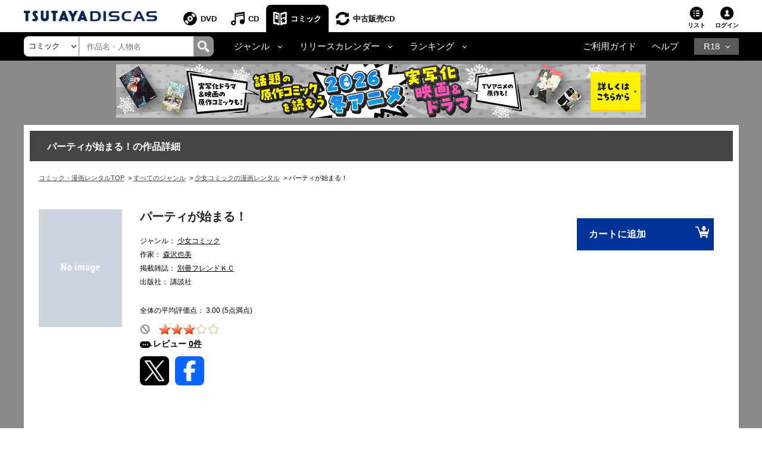

--- FILE ---
content_type: text/html;charset=Windows-31J
request_url: https://movie-tsutaya.tsite.jp/netdvd/comic/comicConf.do?cccsakuhinCD=40958303&ta16x=x2
body_size: 20855
content:


















<!DOCTYPE html PUBLIC "-//W3C//DTD XHTML 1.0 Transitional//EN" "http://www.w3.org/TR/xhtml1/DTD/xhtml1-transitional.dtd">
<html xmlns="http://www.w3.org/1999/xhtml" lang="ja" xml:lang="ja">
<head>
	<!-- webtru tag START-->
<script src="https://cmp.datasign.co/v2/db111e5a69/cmp.js" async></script>
<!-- webtru tag END-->

	







<!-- Google Tag Manager -->
<script>(function(w,d,s,l,i){w[l]=w[l]||[];w[l].push({'gtm.start':
new Date().getTime(),event:'gtm.js'});var f=d.getElementsByTagName(s)[0],
j=d.createElement(s),dl=l!='dataLayer'?'&l='+l:'';j.async=true;j.src=
'https://www.googletagmanager.com/gtm.js?id='+i+dl;f.parentNode.insertBefore(j,f);
})(window,document,'script','dataLayer','GTM-PBSGJZH');</script>
<!-- End Google Tag Manager -->

	<meta name="viewport" content="width=device-width"/>
	


<meta http-equiv="X-UA-Compatible" content="IE=edge"/>



<link rel="shortcut icon" href="/common/images/favicon.ico">
<link rel="apple-touch-icon" href="/common/images/homeicon.png">


	<meta http-equiv="pragma" content="no-cache" />
	<meta http-equiv="cache-control" content="no-cache" />
	<meta http-equiv="expires" content="0" />
	<meta http-equiv="Content-Type" content="text/html; charset=Windows-31J" />
	<meta http-equiv="Content-Style-Type" content="text/css" />
	<meta http-equiv="Content-Script-Type" content="text/javascript" />
	<meta http-equiv="Content-Language" content="ja" />
	
		
		
		<link rel="canonical" href="https://movie-tsutaya.tsite.jp/netdvd/comic/comicConf.do?id=9784063029499"/>
	
	
	
	
	
	
	
	
        <title>パーティが始まる！ | 宅配コミックレンタルのTSUTAYA DISCAS</title>
    
	
	<meta name="Robots" content="index,follow" />
	<meta name="copyright" content="Copyright(C)2010 TSUTAYA-DISCAS Co.,Ltd. All rights reserved." />
	<meta name="Keywords" content="コミック,まんが,漫画,宅配コミック,レンタル,ツタヤ,tsutaya,discas,つたや,ツタヤディスカス,tsutaya discas" />
	
	
	
	
	
	
		
			<meta property="og:title" content="パーティが始まる！"/>
            <meta name="twitter:title" content="パーティが始まる！"/>
		
		<meta property="og:type" content="comic"/>
		<meta property="og:url"
		content="https://movie-tsutaya.tsite.jp/netdvd/comic/comicConf.do?cccsakuhinCD=40958303&amp;ta16x=x2"/>
		
			
			
			<meta property="og:image" content="https://www.discas.net/img/comic_jacket/"/>
            <meta name="twitter:image" content="https://www.discas.net/img/comic_jacket/" />
		
		<meta property="fb:app_id" content="525148320835122"/>
		<meta property="og:site_name" content="ツタヤディスカス/TSUTAYA DISCAS - 宅配DVDレンタル"/>
		<meta property="og:locale" content="ja_JP"/>
		<meta name="twitter:card" value="summary"/>
	
	
		
		
	
	
	
	
	
	
	
	
	
	
	<meta name="Description" content="「パーティが始まる！」を楽しむならTSUTAYA DISCAS。ツタヤの宅配コミック・漫画レンタルサービスです。1冊99円（税込）～レンタルOK！ご自宅までお届け、月会費無料。レンタル期間は20泊21日。" />
	
	<meta name="author" content="TSUTAYA-DISCAS Co.,Ltd." />
	
		<script src="//ajax.googleapis.com/ajax/libs/jquery/1.11.0/jquery.min.js"></script>
		<script>window.jQuery || document.write('<script src="/cosmo_common/scripts/lib/jquery-1.11.0.min.js"><\/script>')</script>
		<script src="/js/cosmo_common/scripts/ua.js"></script>
		<script src="/js/cosmo_common/scripts/common.js"></script>
		<script src="/js/common/scripts/common.js"></script>
		<script type="text/javascript" src="//img.discas.net/js/dis_common/rating_disp_control.js"></script>
	
	<link rel="alternate" media="handheld" href="http://di.tsutaya.co.jp/mobile/top.do" />
	<script type="text/javascript" src="/js/common.js"></script>

	<meta name="viewport" content="width=device-width initial-scale=1.0,maximum-scale=1.0"/>
<link rel="stylesheet" href="/css/discas/css/font-awesome-5.14.0/css/all.min.css"/>
<link rel="stylesheet" href="https://www.discas.net/netdvd/css/discas/css/bootstrap-4.5.0.min.css"/>
<link rel="stylesheet" href="https://www.discas.net/netdvd/css/discas/css/common.css?20251905"/>

<script src="https://www.discas.net/netdvd/js/discas/js/dis_library/jquery-3.5.1.slim.min.js"></script>
<script src="https://www.discas.net/netdvd/js/discas/js/dis_library/jquery-3.4.1.js"></script>
<script src="https://www.discas.net/netdvd/js/discas/js/dis_library/popper-1.16.0.min.js"></script>
<script src="https://www.discas.net/netdvd/js/discas/js/dis_library/bootstrap-4.5.0.min.js"></script>

	<link rel="stylesheet" href="https://cdnjs.cloudflare.com/ajax/libs/slick-carousel/1.9.0/slick.min.css"/>
	<link rel="stylesheet" href="https://www.discas.net/netdvd/css/discas/css/comic/header.css"/>
	<link rel="stylesheet" href="https://www.discas.net/netdvd/css/discas/css/comic/detail.css?20251009" charset="utf-8"/>
	<link rel="stylesheet" href="https://www.discas.net/netdvd/css/discas/css/comic/detail_new.css?20220315" charset="utf-8"/>
	<link rel="stylesheet" href="https://www.discas.net/netdvd/css/discas/css/social_share.css?20251009" type="text/css"/>
	<link rel="stylesheet" href="https://www.discas.net/netdvd/css/discas/css/slide/slide_product_mobile.css?20210825"/>
	<link rel="stylesheet" href="https://www.discas.net/netdvd/css/discas/css/slide/slide_product_recommend_comic.css?20250326"/>
	

	
	<!--DTM code-->
	<script src="//assets.adobedtm.com/40defd2cdf45659cd32357d7ba8e987a7d4d2e3b/satelliteLib-c114bcfc19b0893b7aa2dca01e914c7aa01598d0.js"></script>
	<!--/DTM code-->

	

	<!-- js for rating SP-->
	<script src="https://www.discas.net/netdvd/js/discas/js/mobile.js"></script>
	<script src="https://www.discas.net/netdvd/js/discas/js/jquery.rateit.min.js"></script>
	<script src="https://www.discas.net/netdvd/js/discas/js/comic/rating.js"></script>
	<script src="https://www.discas.net/netdvd/js/discas/js/mobile-rateit-new.js"></script>
	<!-- rToaster -->
		<script type="text/javascript">
		  var rt_data = {
		    user_id: "",
	    	// 閲覧情報の学習
	    	track_item_code: "0700123976",
	    	// カテゴリフィルタ
	    	recommend_category: [
				"少女コミック",
				"講談社少女",
				"未分類",
				"旧作",
				""
			]
		  };
		</script>
		<script type="text/javascript">!function(r,t,j,s){(j=r.createElement(t)).type="text/javascript",
			j.async=!0,j.charset="utf-8",j.src="//js.rtoaster.jp/RTA-274f-3a8fc2e5c4b9/rt.js",
			(s=r.getElementsByTagName(t)[0]).parentNode.insertBefore(j,s)
			}(document,"script")</script>
</head>




	
	




















    
    

    
    

    
    

    
    

    
    

    
    

    
    

    
    
    
    
    
    
    
    
    
    
    
    
    
    
    
    
    
    
    
    
    
    
    

    
    
    

    
    
        
        
        
    


    
    
    
    
    
    
    
       
    
    
    
    
    
    
    
    
    
    
      
    
    
    
    
    
    
    
    
	
	
    
	
	
	
	
    
    
    
    
    
    
    
    
    
    
    
    
    
    
    
    
    
    
    
    
    
    
    
    
    
    
    

    
    

    
    

    
    


    
    

    
    
    
    
    
    

    
    
    
    

    
    
    
    
    
    
    

    
    
    
    
    
    
    
    

    
    
    
    
    
    
    
    

        
    

    
    

    
    
    


    
    
    
    
    
    
    
    
    
    
    
    
    
    
    
    


    
    
    
    

    
    
    
    
    
    
    

    
    

    
    

    
    

    
    

    
    

    
    

    
    

    
    

    
    
    

    


<body>
	<!-- Google Tag Manager (noscript) -->
<noscript><iframe src="https://www.googletagmanager.com/ns.html?id=GTM-PBSGJZH"
height="0" width="0" style="display:none;visibility:hidden"></iframe></noscript>
<!-- End Google Tag Manager (noscript) -->
	<div class="layout-body">
		
		




 <input type="hidden" name="isUseNewDheader" value="true" />
 <input type="hidden" name="isAlliance" value="false" />
 
 
 	






















<script type="text/javascript">
	var objGA4CdTrailer = {event:'header_reusecd_reusecd'};
	var objGA4AdlTrailer = {event:'header_reusecd_reuser18'};
</script>


<link rel="stylesheet" href="https://www.discas.net/netdvd/css/reuse/style_07.css?20240904" type="text/css" />
<link rel="stylesheet" href="https://www.discas.net/netdvd/css/reuse/style_09.css" type="text/css" />


<!-- CSS for ALert sizeWishlistItems -->
<link rel="stylesheet" href="https://www.discas.net/netdvd/css/discas/css/alert_wishlist.css?20250924">

<link rel="stylesheet" charset="utf8" href="/css/discas/css/slick-1.5.9/slick-theme.min.css" type="text/css">
<link rel="stylesheet" charset="utf8" href="/css/discas/css/slick-1.5.9/slick.min.css" type="text/css">

<link rel="apple-touch-icon-precomposed" href="https://www.discas.net/apple-touch-icon-precomposed.png"/>

<!-- Css for header new -->
<link rel="stylesheet" href="https://www.discas.net/netdvd/css/discas/css/top/header_new.css?20251119" type="text/css">
<noscript>
	<div class="c_noscript">
		<div class="c_inner">このサイトはjavascriptを使用しています。javascriptをOnにしてサイトをご覧いただくようにお願いいたします。</div>
	</div>
</noscript>
<header class="td-header normal">
	<section id="headerNavbar1" data-navid="tsutaya" data-siteid="movie" data-internal="1" data-hide-adult="1" data-collapsed="0" class="dropdown dropdown-hover-mobile header-user_tnav wrsp-wrap">
		<!-- Remove servicer menu in header top left SP view -->
	</section>
	
		<div class="td-header_inner_wrapper">
			<div class="td-header_inner">
				
					<!-- Logo-->
					
						
							<p class="logo">
								<a href="https://movie-tsutaya.tsite.jp/netdvd/dvd/top.do"><img src="/images/discas/header-footer/logo-discas.png" alt="TSUTAYA DISCAS ロゴ"></a>
							</p>
						
					
				
				<!-- Bootstrap Collapse - PC-->
					
						













	<nav class="td-header_nav">
		<ul>
			<li class="--dvd">
				<a href="https://movie-tsutaya.tsite.jp/netdvd/dvd/top.do" title="DVD・ブルーレイ">DVD</a>
			</li>
			<li class="--cd">
				<a href="https://movie-tsutaya.tsite.jp/netdvd/cd/top.do" title="CD">CD</a>
			</li>
			<li class="--comic --current
">
				<a href="https://movie-tsutaya.tsite.jp/netdvd/topComic.do" class="header-menu-item" title="コミック">コミック</a>
			</li>        
			<li class="--reuse">
				<a href="https://movie-tsutaya.tsite.jp/netdvd/reuseCd/topCd.do" title="中古販売CD" onclick="executeEventOnlyGATag(objGA4CdTrailer)">中古販売CD</a>
			</li>
			<!-- Make the same logic show R18 icon from PC view to SP view --> 
			
				<li class="--other">
					<a href="http://movie.tsutaya-adult.com/netdvd/adl/top.do" title="R18">R18</a>
				</li>
			
		</ul>
	</nav>


					
				<div class="td-header_helper">
					<ul>
						
							<li class="--list">
							
								
									<a href="https://movie-tsutaya.tsite.jp/netdvd/comic/rentalCart.do">リスト<i id="alertWishlistIcon" class="fa fa-exclamation" style="color:red; display:none;" aria-hidden="true"></i></a>
								
							
							</li>
						
					
						
						<li class="--login">
							
















	
			<div class="td-header_helper_login">
				<a class="js-toggle">ログイン</a>
				<div class="td-header_helper_inner --login js-toggle-box">
					<form name="GoodsTopForm" method="post" action="https://www.discas.net/netdvd/smtN.do?pT=0&sc_int=movie_cmc_header_login&amp;pT=0" style="margin-bottom: 0px;" id="topLoginLink">
						<input type="hidden"  name="headerLogin" value="1" />
						<input type="hidden"  name="prevLoginUrl" value="/comic/comicConf.do" />
						<input type="hidden"  name="prevLoginParam" value="cccsakuhinCD=40958303&amp;ta16x=x2" />
					</form>
					<ul class="td-header_helper_login-btn">
						<li class="--regist">
							
								<a href="https://www.discas.net/netdvd/entrance/campaign257.html">会員登録</a>
							
						</li>
						<li class="--login"><a href="javascript:void(0);" onclick="document.getElementById('topLoginLink').submit();">ログイン</a></li>
					</ul>
					
<link rel="stylesheet" href="https://www.discas.net/netdvd/css/discas/css/app_download/app_download.css"/>

				</div>
			</div>
	

						</li>
					</ul>
				</div>
			</div>
		</div>
		<!-- Comment user popup default -->
	
	<div class="td-header_bottom_wrapper">
		<div class="td-header_bottom">
			
				
					
						

















<script>
	// Get element (using querySelector to get both IDs)
	function getSearchBoxElement() {
		return document.getElementById('search-box') || document.getElementById('search-box-sp');
	}
	
	// Function to change ID based on screen size
	function updateSearchBoxId() {
		 const ele = getSearchBoxElement();
		 
		 if (!ele) {
			return; // Check if element exists
		 }
		 
		 if (window.innerWidth >= 992) {
			// PC View: change to id="search-box"
			if (ele.id !== 'search-box') {
				ele.id = 'search-box';
			}
		 } else {
			// SP View: change to id="search-box-sp"
			if (ele.id !== 'search-box-sp') {
				ele.id = 'search-box-sp';
			}
		 }
	}
	
	// Wait for DOM to be fully loaded before running
	if (document.readyState === 'loading') {
		document.addEventListener('DOMContentLoaded', updateSearchBoxId);
	} else {
		// DOM already loaded
		updateSearchBoxId();
	}
	
	// Run when window is resized
	window.addEventListener('resize', updateSearchBoxId);
</script>
<div class="td-header_search">
	<select id="dropdown-types" class="form-control float-left">
		
			<option value="goodsdvd" >DVD</option>
			<option value="goodscd" >CD</option>
			<option value="goodscmc" selected
>コミック</option>
			<option value="goodsreusecd" >中古販売CD</option>
		
	</select>
	<div class="td-header_search_box">
		<input type="text" class="form-control my-0 py-1" value="" name="k" id="search-box" onkeydown="if(event.keyCode == 13){searchKeyWordDo();}" placeholder="作品名・人物名">
		<div class="input-group-append">
			<a style="text-decoration: none; cursor: pointer;" class="link-search-header" onclick="searchKeyWordDo();">
				<span class="icon_search"><img src="/images/discas/header-footer/icon-search.png" alt="検索"/></span>
			</a>
		</div>
	</div>
</div>

					
					













<script type="text/javascript">
	var objGA4Trailer = {event:'header_reusecd_reuser18'};
</script>
<div class="td-header_bottom_nav">
	<!-- Collapse -->
		<ul>
			
			 

			
			 

			
			 

			
			 

			
			 


			
			
				<li class="nav-item dropdown">
					<a id="navbarDropdownMenuLinkGenreComic" href="#" role="button" data-toggle="dropdown" aria-haspopup="true" aria-expanded="false" data-target='{"classDropdownMenu":"dropdown-toggle-1","classMenu":"dropdown-menu-1"}' class="js-toggle">ジャンル</a>
					<div aria-labelledby="navbarDropdownMenuLinkGenreComic" class="td-header_dropdown --genre js-toggle-box">
 					<button class="td-header_close js-toggle-close"><img src="/images/discas/images/common/btn-close.png" alt="Image"></button>
						<div class="td-header_dropdown_column">
							<ul>
								<li><a href="https://movie-tsutaya.tsite.jp/netdvd/comic/searchComic.do?g=01%2B%25E3%2582%25AD%25E3%2583%2583%25E3%2582%25BA%25E3%2582%25B3%25E3%2583%259F%25E3%2583%2583%25E3%2582%25AF">キッズコミック</a></li>
								<li><a href="https://movie-tsutaya.tsite.jp/netdvd/comic/searchComic.do?g=11%2B%25E5%25B0%2591%25E5%25A5%25B3%25E3%2582%25B3%25E3%2583%259F%25E3%2583%2583%25E3%2582%25AF" title="少女コミック">少女コミック</a></li>
								<li>
									<a href="https://movie-tsutaya.tsite.jp/netdvd/comic/searchComic.do?g=15%2B%25E3%2583%25AC%25E3%2583%2587%25E3%2582%25A3%25E3%2583%25BC%25E3%2582%25B9%25E3%2582%25B3%25E3%2583%259F%25E3%2583%2583%25E3%2582%25AF" title="レディースコミック">レディースコミック</a>
								</li>
								<li>
									<a href="https://movie-tsutaya.tsite.jp/netdvd/comic/searchComic.do?g=17%2B%25E3%2583%259C%25E3%2583%25BC%25E3%2582%25A4%25E3%2582%25BA%25E3%2583%25A9%25E3%2583%2596%25E3%2582%25B3%25E3%2583%259F%25E3%2583%2583%25E3%2582%25AF" title="ボーイズラブコミック">ボーイズラブコミック</a>
								</li>
								<li>
									<a href="https://movie-tsutaya.tsite.jp/netdvd/comic/searchComic.do?g=21%2B%25E5%25B0%2591%25E5%25B9%25B4%25E3%2582%25B3%25E3%2583%259F%25E3%2583%2583%25E3%2582%25AF" title="少年コミック">少年コミック</a>
								</li>
								<li>
									<a href="https://movie-tsutaya.tsite.jp/netdvd/comic/searchComic.do?g=25%2B%25E9%259D%2592%25E5%25B9%25B4%25E3%2582%25B3%25E3%2583%259F%25E3%2583%2583%25E3%2582%25AF" title="青年コミック">青年コミック</a>
								</li>
								<li>
									<a href="https://movie-tsutaya.tsite.jp/netdvd/comic/searchComic.do?g=35%2B%25E3%2582%25B5%25E3%2583%2596%25E3%2582%25AB%25E3%2583%25AB%25E3%2582%25B3%25E3%2583%259F%25E3%2583%2583%25E3%2582%25AF" title="サブカルコミック">サブカルコミック</a>
								</li>
								<li>
									<a href="https://movie-tsutaya.tsite.jp/netdvd/comic/searchComic.do?g=42%2B%25E3%2582%25B3%25E3%2583%259F%25E3%2583%2583%25E3%2582%25AF%25E3%2582%25A8%25E3%2583%2583%25E3%2582%25BB%25E3%2582%25A4" title="コミックエッセイ">コミックエッセイ</a>
								</li>
								<li>
									<a href="https://movie-tsutaya.tsite.jp/netdvd/comic/searchComic.do?g=44%2B%25E3%2582%25AF%25E3%2583%25A9%25E3%2582%25B7%25E3%2583%2583%25E3%2582%25AF%25E3%2582%25B3%25E3%2583%259F%25E3%2583%2583%25E3%2582%25AF" title="クラシックコミック">クラシックコミック</a>
								</li>
								<li>
									<a href="https://movie-tsutaya.tsite.jp/netdvd/comic/searchComic.do?g=99%2B%25E3%2581%259D%25E3%2581%25AE%25E4%25BB%2596" title="その他">その他</a>
								</li>
							</ul>
							<ul>
								<li>
									<a href="https://movie-tsutaya.tsite.jp/netdvd/comic/searchComic.do?g=81%2B%25E7%2595%25B0%25E4%25B8%2596%25E7%2595%258C%25EF%25BC%2588%25E7%2594%25B7%25E6%2580%25A7%25EF%25BC%2589" title="異世界（男性）">異世界（男性）</a>
								</li>
								<li>
									<a href="https://movie-tsutaya.tsite.jp/netdvd/comic/searchComic.do?g=83%2B%25E7%2595%25B0%25E4%25B8%2596%25E7%2595%258C%25EF%25BC%2588%25E5%25A5%25B3%25E6%2580%25A7%25EF%25BC%2589" title="異世界（女性）">異世界（女性）</a>
								</li>
								<li>
									<a href="https://movie-tsutaya.tsite.jp/netdvd/comic/searchComic.do?g=55%2B%25E5%259B%259B%25E3%2582%25B3%25E3%2583%259E%25E3%2582%25B3%25E3%2583%259F%25E3%2583%2583%25E3%2582%25AF" title="四コマコミック">四コマコミック</a>
								</li>
								<li>
									<a href="https://movie-tsutaya.tsite.jp/netdvd/comic/searchComic.do?g=65%2B%25E3%2582%25B2%25E3%2583%25BC%25E3%2583%25A0%25E3%2582%25B3%25E3%2583%259F%25E3%2583%2583%25E3%2582%25AF" title="ゲームコミック">ゲームコミック</a>
								</li>
								<li>
									<a href="https://movie-tsutaya.tsite.jp/netdvd/comic/searchComic.do?g=71%2B%25E6%2584%259B%25E8%2594%25B5%25E7%2589%2588%25E3%2583%25BB%25E5%25AE%258C%25E5%2585%25A8%25E7%2589%2588" title="愛蔵版・完全版">愛蔵版・完全版</a>
								</li>
								<li><a href="https://movie-tsutaya.tsite.jp/netdvd/comic/searchComic.do?g=75%2B%25E3%2582%25A4%25E3%2583%25A9%25E3%2582%25B9%25E3%2583%2588%25E9%259B%2586%25E3%2583%25BB%25E7%2594%25BB%25E9%259B%2586" title="イラスト集・画集">イラスト集・画集</a></li>
								<li><a href="https://movie-tsutaya.tsite.jp/netdvd/comic/searchComic.do?g=80%2B%25E3%2582%25A2%25E3%2583%258B%25E3%2583%25A1%25E9%2596%25A2%25E9%2580%25A3" title="アニメ関連">アニメ関連</a></li>
								<li><a href="https://movie-tsutaya.tsite.jp/netdvd/comic/searchComic.do?g=85%2B%25E3%2582%25B3%25E3%2583%259F%25E3%2583%2583%25E3%2582%25AF%25E6%2596%2587%25E5%25BA%25AB" title="コミック文庫">コミック文庫</a></li>
								<li><a href="https://movie-tsutaya.tsite.jp/netdvd/comic/searchComic.do?g=91%2B%25E5%25BB%2589%25E4%25BE%25A1%25E7%2589%2588" title="廉価版">廉価版</a></li>
							</ul>
 						</div>
					</div>
				</li>
				<li class="nav-item dropdown">
					<a id="navbarDropdownMenuLinkRelease" href="#" role="button" data-toggle="dropdown" aria-haspopup="true" aria-expanded="false" data-target='{"classDropdownMenu":"dropdown-toggle-2","classMenu":"dropdown-menu-2"}' class="js-toggle"">リリースカレンダー</a>
					<div aria-labelledby="navbarDropdownMenuLinkRelease" class="td-header_dropdown js-toggle-box">
 					<button class="td-header_close js-toggle-close"><img src="/images/discas/images/common/btn-close.png" alt="Image"></button>
						<ul>
							












	
<li><a href="https://www.discas.net/components/comic-rental/releaseCalendar2511.html?sc_int=movie_cmc_header_calendar_area_top" title="2025&#24180;11&#26376;&#12522;&#12522;&#12540;&#12473;&#12459;&#12524;&#12531;&#12480;&#12540;">2025&#24180;11&#26376;&#12522;&#12522;&#12540;&#12473;&#12459;&#12524;&#12531;&#12480;&#12540;</a></li><li><a href="https://www.discas.net/components/comic-rental/releaseCalendar2512.html?sc_int=movie_cmc_header_calendar_area_middle" title="2025&#24180;12&#26376;&#12522;&#12522;&#12540;&#12473;&#12459;&#12524;&#12531;&#12480;&#12540;">2025&#24180;12&#26376;&#12522;&#12522;&#12540;&#12473;&#12459;&#12524;&#12531;&#12480;&#12540;</a></li><li><a href="https://www.discas.net/components/comic-rental/releaseCalendar2601.html" title="2026&#24180;1&#26376;&#12522;&#12522;&#12540;&#12473;&#12459;&#12524;&#12531;&#12480;&#12540;">2026&#24180;1&#26376;&#12522;&#12522;&#12540;&#12473;&#12459;&#12524;&#12531;&#12480;&#12540;</a></li>
 						</ul>
					</div>
				</li>
				<li class="nav-item dropdown">
					<a id="navbarDropdownMenuLinkRanking" href="#" role="button" data-toggle="dropdown" aria-haspopup="true" aria-expanded="false" data-target='{"classDropdownMenu":"dropdown-toggle-3","classMenu":"dropdown-menu-3"}' class="js-toggle"">ランキング</a>
					<div aria-labelledby="navbarDropdownMenuLinkRanking" class="td-header_dropdown js-toggle-box ">
 					<button class="td-header_close js-toggle-close"><img src="/images/discas/images/common/btn-close.png" alt="Image"></button>
						<ul>
							<li><a href="https://movie-tsutaya.tsite.jp/netdvd/comic/comicRanking.do?page=1&rankID=1" title="">週間総合ランキング</a></li>
							<li><a href="https://movie-tsutaya.tsite.jp/netdvd/comic/comicRanking.do?page=1&rankID=2" title="">月間総合ランキング</a></li>
							<li><a href="https://movie-tsutaya.tsite.jp/netdvd/comic/comicRanking.do?page=1&rankID=3&genreID=21" title="">ジャンル別ランキング</a></li>
						</ul>
					</div>
				</li>
			 

			
			 

			
			
		</ul>
</div>
<div class="td-header_bottom_helper nav-link">		
		<ul>
			<li class="guide">
				
					
						<a href="https://www.discas.net/netdvd/dcp/guide/top.html?pT=0">ご利用ガイド</a>
					
				
			</li>
			<li class="help">
				<a href="https://ssl.help.tsite.jp/?site_domain=qa-discas">ヘルプ</a>
			</li>
			
			
				<li class="--other">
					<a id="navbarDropdownMenuLinkR18" class="js-toggle" href="#" role="button" data-toggle="dropdown" aria-haspopup="true" aria-expanded="false" data-target='{"classDropdownMenu":"dropdown-toggle-r18","classMenu":"dropdown-menu-r18"}'>R18</a>
					<div aria-labelledby="navbarDropdownMenuLinkR18" class="td-header_dropdown --r18 js-toggle-box">
					<button class="td-header_close js-toggle-close"><img src="/images/discas/images/common/btn-close.png" alt="Image"></button>
					<ul>
						<li>
							
								<a href="https://movie.tsutaya-adult.com/netdvd/adl/top.do" title="R18 宅配レンタル">R18 宅配レンタル</a>
							
						</li>
						<li>
							
								<a href="https://a.discastv.jp/">R18 動画配信</a>
							
						</li>
						<li>
							<a href="https://movie.tsutaya-adult.com/netdvd/reuseAdl/topAdl.do" title="R18 中古販売" onclick="executeEventOnlyGATag(objGA4Trailer)">R18 中古販売</a>
						</li>
						<li>
							
								<a class="head_search-menu_content-btn" href="https://www.discas.net/components/entrance/adult_planlist/?sc_int=adult_header_nav_plan&pT=1">
									<img src="https://movie-tsutaya.tsite.jp/images/discas/images/common/logo_adult_new_ttv.svg?20251120" alt="TSUTAYA R18"><span>新規登録はこちら</span>
								</a>
							
						</li>
					</ul>
					</div>
				</li>
			
		</ul>
</div>

				
			
		</div>
		
			<script type="text/javascript">
				$(document).ready(function() {
					$(".layout-body .banner-mobile img").click(function() {
						executeBannerGATag(this.getAttribute("alt") || "");
					});
				});
			</script>
			<div class="banner-mobile">
				
























































    
    
    












	
	
	
	
	
	
	
	
	
	
	
	
	
	

	
	
	
	
	
	
	
	
	
	
    
        
    
	
	
	
	

	
	
	
	

	
	
	
	
	











	

	
	
	
	

	
		
		
		
		
		
		
		
		
		
		
			
		

		
			
		

		
		
		
		
										
		
			
				<a href="https://www.discas.net/netdvd/redirectAdv.do?id=11177&adPlace=obi.cmc.guest&amp;pT=0" target="_self"><!-- PC用 -->
<a href="https://movie-tsutaya.tsite.jp/components/dcp/feature/cdreco_cp/?sc_int=movie_dis_obi_cdreco_cp">
<img src="//img.discas.net/library/dis/img/bnr1895/890_90.jpg" alt="TSUTAYA DISCAS CDレコ プレゼントキャンペーン">
</a>
<!-- /PC用 --><br /></a>
			
			

		
	
	
	
	
	











			</div>
		
	</div>
	<!-- [154013] Alert -->
	<div id="alertHeaderWishlistPopup" style="display: none;" class="add-control">
		<div class="action-close">
			<label class="l-closeBtn" onclick="closeAlert();">×</label>
			<div class="l-alartArea">
				<div class="l-alartContents">
					
					<div class="el-text">
						<p>定額リストに2作品以上の登録がないと発送されません。<br class="dp_sp">借りたい作品をリストに追加しましょう。</p>
					</div>
					
				</div>
			</div><!--/l-alartArea-->
		</div>
	</div>
	
	<!--保有クーポンアラート-->
	

	<script type="text/javascript">
	$(document).ready(function(){
		var alertBlockHeader = document.getElementById('alertHeaderWishlistPopup');
		var alertBlockBodyWishlist = document.getElementById('alertBodyWishPopup');
		var alertIcon = document.getElementById('alertWishlistIcon');
		
		
		openCouponAlert();
	});
	</script>

	<script type="text/javascript">
		var contextPathVar = '/netdvd';
		var comicUrlVar = 'http://movie-tsutaya.tsite.jp/netdvd/comic/searchComic.do?k=';
		var serverNameVar = 'www.discas.net';
	</script>
	<script src="https://www.discas.net/netdvd/js/discas/js/dis_common/header_common.js?20251104"></script>
	
	<script type="text/javascript" src="//img.discas.net/js/tags/aa_tag/aa_addListEvent.js?20220214"></script>
</header>


	<script type="text/javascript">
		$(document).ready(function() {
			$(".layout-body .banner-detail img").click(function() {
				executeBannerGATag(this.getAttribute("alt") || "");
			});
		});
	</script>
	<div class="banner-detail">
		<div class="container text-center container-banner">
			
























































    
    
    












	
	
	
	
	
	
	
	
	
	
	
	
	
	

	
	
	
	
	
	
	
	
	
	
    
        
    
	
	
	
	

	
	
	
	

	
	
	
	
	











	

	
	
	
	

	
		
		
		
		
		
		
		
		
		
		
			
		

		
			
		

		
		
		
		
										
		
			
				<a href="https://www.discas.net/netdvd/redirectAdv.do?id=10892&adPlace=obi.cmc.guest&amp;pT=0" target="_self"><!-- PC用 -->
<a href="https://movie-tsutaya.tsite.jp/components/dcp/feature/comic_winter/?sc_int=movie_comic_top_banner_comic_winter">
<img src="//img.discas.net/library/dis/img/bnr1894/890_90.png" alt="TSUTAYA DISCAS  冬アニメ 映像化特集">
</a>
<!-- /PC用 --><br /></a>
			
			

		
	
	
	
	
	











		</div>
	</div>


	<div style="clear: both" class="clearBoth"></div>

<input type="hidden" name="at" value="20260120193740000" />
<form name="AjaxGoodsInfoParam" style="display:none">
	<input type="hidden" name="shopCode" value="0101" />
	<input type="hidden" name="contextPath" value="/netdvd" />
	<input type="hidden" name="imgRoot" value="/library/dis/img" />
	<input type="hidden" name="authStatus" value="0" />
	<input type="hidden" name="popupEnable" value="1" />
	<input type="hidden" name="popupEnableCookie" value="1" />
	<input type="hidden" name="waitTime1" value="1000" />
	<input type="hidden" name="waitTime2" value="1000" />
</form>

<input type="hidden" name="loginToken" id="loginToken" value="">
<input type="hidden" name="tsutayaPremimum" id="tsutayaPremimum" value="">



<script src="https://www.discas.net/netdvd/js/discas/js/main.js"></script>
<script src="https://www.discas.net/netdvd/js/discas/js/mod_discas_tpl.js?20220909"></script>
<script src="https://www.discas.net/netdvd/js/discas/js/mod_discas_tpl_sp_add2.js?20221125"></script>
<script charset="utf-8" src="https://www.discas.net/netdvd/js/discas/js/hammer.min.js"></script>
<script src="https://www.discas.net/netdvd/js/discas/js/sp.js?20250404" charset="utf-8"></script>
<script src="https://www.discas.net/netdvd/js/discas/js/header_nav2.js"></script>
<script type="text/javascript" src="https://www.discas.net/netdvd/js/discas/js/menu.js?20250404" charset="utf-8"></script>


	<script type="text/javascript" src="https://www.discas.net/netdvd/js/discas/js/dvd_top_page.js" charset="utf-8"></script>
	<script type="text/javascript">$('.header-list').attr('title', 'リストを表示する');</script>


<script language="javascript" type="text/javascript" src="//img.discas.net/js/dis_library/dojo.js"></script>
<script language="javascript" type="text/javascript" src="//img.discas.net/js/dis_library/dojo/io/script.js"></script>
<script type="text/javascript" src="https://www.discas.net/netdvd/js/discas/js/dis_common/executeGA4.js?20241021" charset="utf-8"></script>
<script src="https://www.discas.net/netdvd/js/discas/js/popover_login.js?20240430"></script>
<script src="https://www.discas.net/netdvd/js/discas/js/top/header_new.js?20251117_1" defer></script>


		<div style="clear: both" class="clearBoth"></div>
		<div id="comic_detail">
			<section id="container-comic-detail">
				<div class="main-container">
					<!-- body -->
					
















<script type="text/javascript">
	function checkForm()
	{
		return ProhibitClick2();
	}
	

</script>




















    
    
    

























<input type="hidden" name="error" value="">






<p class="comic-detail-the-first-title">パーティが始まる！の作品詳細</p>



























			
			
			
			
				
					
					
					
				
			

<style type="text/css">
.cosmo_comic-breadcum {
	word-break: break-all;
	overflow: auto;
	color: #000;
	margin: 0;
	padding: 0;
	list-style: none;
	font-size: 11px;
	margin-top: 20px;
	line-height: 1.5;
	margin-left: 15px;
}
.cosmo_comic-breadcum::-webkit-scrollbar {
  display: none;
}

.cosmo_comic-breadcum li {
	display: inline;
	margin-right: 3px;
}

.cosmo_comic-breadcum li a {
	color: #444;
	text-decoration: underline;
}

ol.cosmo_comic-breadcum li:before {
	content: " > ";
}

ol.cosmo_comic-breadcum li.home:before {
	content: "";
}


	.cosmo_comic-breadcum {
		margin-bottom: 15px;
	}

</style>

<ol class="cosmo_comic-breadcum cosmo_comic-breadcum-sp">
	
			<li class="home">
				
					<a href="https://movie-tsutaya.tsite.jp/netdvd/topComic.do" >コミック・漫画レンタルTOP</a>
				
			</li>
		
			<li class="">
				
					<a href="https://movie-tsutaya.tsite.jp/netdvd/comic/searchComic.do" >すべてのジャンル</a>
				
			</li>
		
			<li class="">
				
					<a href="https://movie-tsutaya.tsite.jp/netdvd/comic/searchComic.do?g=11%2B%25E5%25B0%2591%25E5%25A5%25B3%25E3%2582%25B3%25E3%2583%259F%25E3%2583%2583%25E3%2582%25AF" >少女コミックの漫画レンタル</a>
				
			</li>
		
			<li class="">
				
					パーティが始まる！ 
				
			</li>
		
<!-- /cosmo_comic-breadcum --></ol>





<div id="product-item">
	
	

	<h1 class="title">パーティが始まる！</h1>
	<div class="row product-content">
		<div class="col-xs-12 col-sm-12 col-md-12 col-lg-9 left-content">
			<div class="img-product">
			
				
				
				
				
				
				    
				    
				
				

				<img src="//img.discas.net/img/jacket/000000000000.jpg" alt="パーティが始まる！">
			
			</div>
			<div class="information item-body">
				<h1 class="comic-detail-title">パーティが始まる！</h1>
				

				<div class="icon-new">
					
						
					
				</div>
				<div class="detail-text">
					
					
					
					
					
					
					
					
					

					
					<div class="sub-detail-text">
						<h2 class="comic-detail-detail-information">ジャンル：</h2>
						<p class="comic-detail-info">
							
								
								
								<a href="https://movie-tsutaya.tsite.jp/netdvd/comic/searchComic.do?l=&pl=&t=1&af=&g=11%2B%25E5%25B0%2591%25E5%25A5%25B3%25E3%2582%25B3%25E3%2583%259F%25E3%2583%2583%25E3%2582%25AF" class="change-color">
									少女コミック
								</a>
							
						</p>
					</div>
					

					
					<div class="sub-detail-text">
						<h2 class="comic-detail-detail-information">作家：</h2>
						<p class="comic-detail-info">
							
								
								
									
									
									
									
										<a href="https://movie-tsutaya.tsite.jp/netdvd/comic/searchComic.do?l=&pl=&t=1&af=&a=%25E6%25A3%25AE%25E6%25B2%25A2%25E4%25B9%259F%25E7%25BE%258E">森沢也美</a>
								
								
							
						</p>
					</div>
					

					
					<div class="sub-detail-text">
						<h2 class="comic-detail-detail-information">掲載雑誌：</h2>
						<p class="comic-detail-info">
							
								
								
								<a href="https://movie-tsutaya.tsite.jp/netdvd/comic/searchComic.do?l=&pl=&t=1&af=&p=61&g=11%2B%25E5%25B0%2591%25E5%25A5%25B3%25E3%2582%25B3%25E3%2583%259F%25E3%2583%2583%25E3%2582%25AF&sn=%25E5%2588%25A5%25E5%2586%258A%25E3%2583%2595%25E3%2583%25AC%25E3%2583%25B3%25E3%2583%2589%25EF%25BC%25AB%25EF%25BC%25A3">
									別冊フレンドＫＣ
								</a>
							
						</p>
					</div>
					

					
					<div class="sub-detail-text">
						<h2 class="comic-detail-detail-information">出版社：</h2>
						<p class="comic-detail-info">
							
								講談社
							
						</p>
					</div>
					

					<div class="rating">
						
						
						
						
						
						
						
						
						
						



















    <script language="javascript" type="text/javascript" src="https://www.discas.net/netdvd/js/dis_library/dojo.js"></script>
    <script language="javascript" type="text/javascript" src="https://www.discas.net/netdvd/js/dis_library/dojo/io/script.js"></script>
    
    
    
        
    
    
    <input type="hidden" name="at" value="20260120193740000" />



	
	
		
		
		
		
		
			

			
				<p id="rating-summary">
					<span class="p-text-web">全体の平均評価点：&nbsp;<script type="text/javascript">writeTag(createRatingAvgTag('img0700123976_avg','300'));</script> </span>(5点満点)			
				</p>
				<!--もともと<p>があった場所を<div～>に変更しました-->
				<div style="display:inline-block;vertical-align:middle;">
					
					
					
					
					
						
					
					
					
						
						
						
							
						
						
						
						
						
							
						
						
						
							
							
								<script type="text/javascript">
									
									writeTag(createInterestTag_cosmo(
										'interest0700123976_01',
										'0700123976',
										'0',
										'true',
										'/library/dis/img/ic_forbid_off.png',
										'/library/dis/img/ic_forbid_on.png',
										'/netdvd/smtN.do?comic=1&pT=2',
										'/netdvd/webapi/rating/registRating'
									));
									
								</script>
							
							<span class="c_rating_l-img">
								<noscript>
									<img src='//img.discas.net/library/dis/img/ic_evaluation_type_b26.png' />
								</noscript>
								<script>
									
										$(document).ready(function(){
											createRatingTagMb('/library/dis/img/ic_evaluation_type_b26.png', 'img0700123976_0', '0700123976', '', '/netdvd/smtN.do?comic=1&pT=2', '/netdvd/webapi/rating/registRating');
										});	
										imgTag('/library/dis/img/ic_evaluation_type_b26.png', 'img0700123976_0', '0700123976', '', '/netdvd/smtN.do?comic=1&pT=2', '/netdvd/webapi/rating/registRating');
									
								</script>
							</span>
						<!--<script type="text/javascript">writeTag(createRatingAvgTag('img0700123976_avg','300'));</script>点-->
						
						
						
					
					
				</div><!--もともと</p>があった場所-->
				
			
			
		
	


					</div>
					<p class="text-review"><span class="icon-review"> </span><span>レビュー </span><a href="#comic-review">0件</a></p>
                    <div id="social-share-pc" class="social-share-container">
                        <a id="x-share-pc" href="https://twitter.com/intent/tweet?url=https://movie-tsutaya.tsite.jp/netdvd/comic/comicConf.do?cccsakuhinCD=40958303" target="_blank" class="social-share-btn x-share-btn">
                            <img src="/images/discas/images/logo_sns_x.png" alt="X" class="social-share-icon x-icon">
                        </a>
                        <a id="facebook-share-pc" href="https://www.facebook.com/sharer/sharer.php?u=https://movie-tsutaya.tsite.jp/netdvd/comic/comicConf.do?cccsakuhinCD=40958303" target="_blank" class="social-share-btn facebook-share-btn">
                            <img src="/images/discas/images/logo_sns_facebook.png" alt="Facebook" class="social-share-icon facebook-icon">
                        </a>
                    </div>
				</div>
				<div class="detail-text-mb">
					

					
					<div class="sub-detai-text-mb">
						<h2 class="comic-detail-detail-information-mb">作家名：</h2>
						<p class="comic-detail-info-mb">
							
								
								
									
									
									
									
										森沢也美
									
								
							
						</p>
					</div>
					

					<div>
						
						
						
						
						
						
						
						
						






















	
	
		
		
			

			
				<!--もともと<p>があった場所を<div～>に変更しました-->
				
					
					
			
					
					
						
					
					
					
						
						
						
						
						
						
						
						
		
						
						
						
						<script type="text/javascript" src="https://www.discas.net/netdvd/js/discas/js/jquery.rateit.min.js"></script>
						<div id="rating-content" class="rating">
				            <div class="rateit" data-rateit-value="2" data-rateit-readonly="true"></div>
				            <a class="rateit-login" href="#" style="display:none;">評価を行う</a>
				            <a class="rateit-popup" href="#rate-window" data-window="modal" style="display:block;">評価を行う</a>
				        </div>
				        <p id="rating-summary">
						<span class="p-text-mobile">全体の平均評価点：&nbsp;<script type="text/javascript">writeTag(createRatingAvgTag('img0700123976_avg','300'));</script></span>
						</p>

                        <div id="social-share-mobile" class="social-share-container mobile">
                            <a id="x-share-mobile" href="https://twitter.com/intent/tweet?url=https://movie-tsutaya.tsite.jp/netdvd/comic/comicConf.do?cccsakuhinCD=40958303" target="_blank" class="social-share-btn x-share-btn mobile">
                                <img src="/images/discas/images/logo_sns_x.png" alt="X" class="social-share-icon x-icon mobile">
                            </a>
                            <a id="facebook-share-mobile" href="https://www.facebook.com/sharer/sharer.php?u=https://movie-tsutaya.tsite.jp/netdvd/comic/comicConf.do?cccsakuhinCD=40958303" target="_blank" class="social-share-btn facebook-share-btn mobile">
                                <img src="/images/discas/images/logo_sns_facebook.png" alt="Facebook" class="social-share-icon facebook-icon mobile">
                            </a>
                        </div>
					
						<div class="fader"></div>
						<div id="rate-window" class="popup">
						    <input type="hidden" name="at" value="1"/>
						    <div class="popup_holder">
						        <div class="sub-title bg-black">
						            <div class="inner">
						                <h2>評価を行う</h2>
						            </div>
						        </div>
						        <div class="a-center">
						            <div class="rateit large" data-rateit-value="2.5" data-rateit-starwidth="41" data-rateit-starheight="41"></div>
						        </div>
						        <ul class="buttons_list_rounded">
						            <li><a class="rateit-confirm" href="#">確定</a></li>
						        </ul>
						        <a class="popup_close" href="#">戻る</a>
						    </div>
						</div>

				<script type="text/javascript">
					$(document).ready(function(){
						// only create first tag
						
							
							
								createRatingTagMb('/library/dis/img/ic_evaluation_type_b26.png', 'img0700123976_0', '0700123976', '0', '/netdvd/smtN.do', '/netdvd/webapi/rating/registRating')
								createRatingAvgTagMb('img0700123976_avg', '300')
							
						
						
						
					});
				</script>
					
					
			
			
		
	

						
						
					</div>

					<div id="season-popup" class="popup popup-product-details">
						<div class="popup_holder">
							<div class="top-popup-holder">
								<p class="comic-detail-multiple-screen-title">マルチスクリーン対応</p>
								<a class="popup_close" href="#">戻る</a>
							</div>
							<p>動画配信対応のTV／レコーダー、スマートフォン、PCに同じIDでログインいただければ、1度の商品購入で、レンタル中の商品なら、全ての端末で視聴ができます。</p>
						</div>
					</div>
				</div>
			</div>
		</div>
		<div class="col-xs-12 col-sm-12 col-md-12 col-lg-3 right-content">
			<div class="btn-buy-container">
				
				
				
					<div class="rent-text"> <b>この商品を都度課金で借りる</b></div>
					
					
					
						
					
					
					
						
					
					
					
						
					
					
					<script type="text/javascript">
						var obj0700123976 = {event:'cart', category:'COMIC',genre_large:'少女コミック', genre_mid:'講談社少女', genre_min:'未分類', titleid:'0700123976'};
					</script>
					
					<div class="btn-buy" onclick="callChildAction(this, '.add-detail-btn');">
						<form name="ComicConfForm" method="post" action="https://movie-tsutaya.tsite.jp/netdvd/comic/comicRentalCart.do?cartflg=1&id=9784063029499&amp;pT=0" class="text-btn" onsubmit="return checkForm()" id="addOne">
							<a class="add-detail-btn" href="#" OnClick="executeRentalBtnGATag(obj0700123976);excuteRtoasterComic('0700123976','/detail_add_cart_web_comic');document.forms['addOne'].submit();_sc.addComicRentalCart(';dcj:9784063029499');return false;" style="color: white;">カートに追加
								<div class="icon-cart"> <img src="/images/discas/images/comic/icon_cart.png" alt="カート"></div>
							</a>
						</form>
					</div>
				
			</div>
		</div>
	</div>	
</div>
<div class="child-container">
	
	
		
	
	
		
	
	















	



	



	

<script type="text/javascript">
	function checkForm2()
	{

		return ProhibitClick2();

	}
</script>

<script type="text/javascript">
	function convertStringToArray(str){	
		var array = str.split(",");
		return array.map(String);
	}
</script>




	
	
		
	
	
		
	
	














    
    

<script type="text/javascript">
 maxcount  =1;			//総明細数

 nowPage   =1;						//現在ページ番号
 setRow    = 20;			//ページ内の明細数
 maxPage   = 1;		//総ページ数
 pageStart = 1 - 1;	//ページ内開始明細番号（iterateでidxをつけているため、0からカウント）
 pageEnd   = 1 - 1 ;	//ページ内終了明細番号 （iterateでidxをつけているため、0からカウント）

 nowSet    = 1;			//現在セット番号
 setNum    = 10;			//セット内のページ数
 maxSet    = 1;		//総セット数
 setStart  = 1 ;		//セット内開始ページ番号 （for文でidxをつけているため、1からカウント）
 setEnd    = 1 ;			//セット内終了ページ番号 （for文でidxをつけているため、1からカウント）

//カーソルが重なったら色を黒に変更
function colorChange(b){

var sel = b.substring(0,2);
var chg = b.replace("uu","");

 //上段ページャーの制御
	 //「<<前へ」は、現在ページが1以外の場合に変更
	if(b== "before" && nowPage != 1){
		var element51 = document.getElementById("before");
		element51.style.color="black";
	//「次へ>>」は、現在ページが最終ページ以外の場合に変更
	}else if(b== "after" && nowPage != maxPage){
		var element52 = document.getElementById("after");
		element52.style.color="black";
	//「...」（次セットへの移動）は、現在セットが最終セット以外の場合に変更
	}else if(b== "setAfter" && nowSet != maxSet){
		var element53 = document.getElementById("setAfter");
		element53.style.color="black";
	//「...」（前セットへの移動）は、現在セットが最終セット以外の場合に変更
	}else if(b== "setBefore" && nowSet != 1){
		var element54 = document.getElementById("setBefore");
		element54.style.color="black";
	//「（数字）」は、現在セットとして表示されていて、かつ、現在ページでない場合に変更
	}else if(setStart <= b && b <= setEnd && b!= nowPage){
	var element55 = document.getElementById("button" + b);
	element55.style.color="black";

  //下段ページャーの制御
	}else if(b== "before_u" && nowPage != 1){
		var element56 = document.getElementById("before_u");
		element56.style.color="black";
	//「次へ>>」は、現在ページが最終ページ以外の場合に変更
	}else if(b== "after_u" && nowPage != maxPage){
		var element57 = document.getElementById("after_u");
		element57.style.color="black";
	//「...」（次セットへの移動）は、現在セットが最終セット以外の場合に変更
	}else if(b== "setAfter_u" && nowSet != maxSet){
		var element58 = document.getElementById("setAfter_u");
		element58.style.color="black";
	//「...」（前セットへの移動）は、現在セットが最終セット以外の場合に変更
	}else if(b== "setBefore_u" && nowSet != 1){
		var element59 = document.getElementById("setBefore_u");
		element59.style.color="black";
	//「（数字）」は、現在セットとして表示されていて、かつ、現在ページでない場合に変更
	}else if(sel == "uu" && setStart <= chg && chg <= setEnd && chg!= nowPage){
	var element5a = document.getElementById("button_u" + chg);
	element5a.style.color="black";
	}

}

//カーソルが離れたら色を戻す
function colorBack(c){
var sel = c.substring(0,2);
var chg = c.replace("uu","");

	//上段ページャーの制御
	//「<<前へ」は、現在ページが1の場合に青色、以外は変更なし
	if(c == "before" && nowPage != 1){
		var element61 = document.getElementById("before");
		element61.style.color="black";
	//「次へ>>」は、現在ページが最終ページ以外の場合に青、以外は変更なし
	}else if(c== "after" && nowPage != maxPage){
			var element62 = document.getElementById("after");
			element62.style.color="black";
	//「...」（次セットへの移動）は、現在セットが最終セット以外の場合に青色、以外は変更なし
	}else if(c== "setAfter" && nowSet != maxSet){
		var element63 = document.getElementById("setAfter");
		element63.style.color="black";
	//「...」（前セットへの移動）は、現在セットが最終セット以外の場合に青色、以外は変更なし
	}else if(c== "setBefore" && nowSet != 1){
		var element64 = document.getElementById("setBefore");
		element64.style.color="black";
	//「（数字）」は、現在セットとして表示されていて、かつ、現在ページでない場合に青色、以外は変更なし
	}else if(setStart <= c && c <= setEnd && c!= nowPage){
		var element65 = document.getElementById("button" + c);
		element65.style.color="black";

  //下段ページャーの制御
	//「<<前へ」は、現在ページが1の場合に青色、以外は変更なし
	}else if(c == "before_u" && nowPage != 1){
		var element66 = document.getElementById("before_u");
		element66.style.color="black";
	//「次へ>>」は、現在ページが最終ページ以外の場合に青、以外は変更なし
	}else if(c== "after_u" && nowPage != maxPage){
			var element67 = document.getElementById("after_u");
			element67.style.color="black";
	//「...」（次セットへの移動）は、現在セットが最終セット以外の場合に青色、以外は変更なし
	}else if(c== "setAfter_u" && nowSet != maxSet){
		var element68 = document.getElementById("setAfter_u");
		element68.style.color="black";
	//「...」（前セットへの移動）は、現在セットが最終セット以外の場合に青色、以外は変更なし
	}else if(c== "setBefore_u" && nowSet != 1){
		var element69 = document.getElementById("setBefore_u");
		element69.style.color="black";
	//「（数字）」は、現在セットとして表示されていて、かつ、現在ページでない場合に青色、以外は変更なし
	}else if(sel == "uu" && setStart <= chg && chg <= setEnd && chg!= nowPage){
		var element6a = document.getElementById("button_u" + chg);
		element6a.style.color="black";
	}



}

 function pagecontrole(a){

//alert(  "更新前情報  " +
//		"\n\n nowSet :" +  nowSet +
//		"\n maxSet :" +  maxSet +
//		"\n setNum :" +  setNum +
//		"\n setStart:" +  setStart +
//		"\n setEnd :" +  setEnd +
//		"\n\n nowPage:" + nowPage +
//		"\n maxPage:" +  maxPage +
//		"\n setRow :" +  setRow +
//		"\n pageStart:" + pageStart +
//		"\n pageEnd:" +  pageEnd
//	);
//


		if (a==1 && maxPage==1) {
			return;
		}


//「<<前へ」押下時の設定
		if(a== "before"){
		//現在セット番号
			if(nowSet == 1){
			//更新なし
			}else if(nowPage == setStart){nowSet = parseInt(nowSet) - 1;
				}else{
				//更新なし
				}
		//セット内開始ページ番号
			setStart = (parseInt(nowSet) - 1) * parseInt(setNum) + 1;
		//セット内終了ページ番号
			setEnd   = parseInt(setStart) + parseInt(setNum) - 1;
		    if (setEnd > maxPage) {setEnd = maxPage;
			}

		//現在ページ番号
			if(nowPage > 1){nowPage = parseInt(nowPage) - 1;
			}else{nowPage = 1;
			}
		//ページ内開始明細番号
			pageStart = (parseInt(nowPage) - 1) * parseInt(setRow);
		//ページ内終了明細番号
			pageEnd   = parseInt(pageStart) + parseInt(setRow) - 1;
			if(pageEnd > maxcount - 1){pageEnd = maxcount - 1;
			}
	}
	//「・・・」(前セットへの移動)の押下時の設定
	if(a== "setBefore"){
		//現在セット番号
			if(nowSet > 1){nowSet = parseInt(nowSet) - 1;
			}else{nowSet = 1;
			}
		//セット内開始ページ番号
			setStart = (parseInt(nowSet) - 1) * parseInt(setNum) + 1;
		//セット内終了ページ番号
			setEnd   = parseInt(setStart) + parseInt(setNum) - 1;
		    if (setEnd > maxPage) {setEnd = maxPage;
			}

		//現在ページ番号
			nowPage = setEnd;
		//ページ内開始明細番号
			pageStart = (parseInt(nowPage) - 1) * parseInt(setRow);
		//ページ内終了明細番号
			pageEnd   = parseInt(pageStart) + parseInt(setRow) - 1;
			if(pageEnd > maxcount - 1){pageEnd = maxcount - 1;
			}

	}

	//「・・・」(次セットへの移動)の押下時の設定
	if(a== "setAfter"){
		//現在セット番号
			if(nowSet < maxSet){nowSet = parseInt(nowSet) + 1;
			}else{nowSet = maxSet;
			}
		//セット内開始ページ番号
			setStart = (parseInt(nowSet) - 1) * parseInt(setNum) + 1;
		//セット内終了ページ番号
			setEnd   = parseInt(setStart) + parseInt(setNum) - 1;
		    if (setEnd > maxPage) {setEnd = maxPage;
			}

		//現在ページ番号
			nowPage = setStart;
		//ページ内開始明細番号
			pageStart = (parseInt(nowPage) - 1) * parseInt(setRow);
		//ページ内終了明細番号
			pageEnd   = parseInt(pageStart) + parseInt(setRow) - 1;
			if(pageEnd > maxcount - 1){pageEnd = maxcount - 1;
			}

	}

	//「次へ>>」の押下時の設定
	if(a== "after"){
		//現在セット番号
			if(nowSet == maxSet){nowSet = maxSet;
			}else{
				if(nowPage == setEnd){nowSet = parseInt(nowSet) + 1;
				}else{
					//更新なし
				}
			}
		//セット内開始ページ番号
			setStart = (parseInt(nowSet) - 1) * parseInt(setNum) + 1;
		//セット内終了ページ番号
			setEnd   = parseInt(setStart) + parseInt(setNum) - 1;
		    if (setEnd > maxPage) {setEnd = maxPage;
			}

		//現在ページ番号
			if(nowPage < maxPage){nowPage = parseInt(nowPage) + 1;
			}else{nowPage = parseInt(maxPage);
			}
		//ページ内開始明細番号
			pageStart = (parseInt(nowPage) - 1) * parseInt(setRow);
		//ページ内終了明細番号
			pageEnd   = parseInt(pageStart) + parseInt(setRow) - 1;
			if(pageEnd > maxcount - 1){pageEnd = maxcount - 1;
			}
	}

	if(a!=="before" &&  a!=="setBefore" && a!=="setAfter" && a!=="after"){
		//現在セット番号
			//更新なし
		//セット内開始ページ番号
			//更新なし
		//セット内終了ページ番号
			//更新なし

		//現在ページ番号
			nowPage = a;
		//ページ内開始明細番号
			pageStart = (parseInt(nowPage) - 1) * parseInt(setRow);
		//ページ内終了明細番号
			pageEnd   = parseInt(pageStart) + parseInt(setRow) - 1;
			if(pageEnd > maxcount - 1){pageEnd = maxcount - 1;
			}

	}

//	alert(  "更新後情報  " +
//			"\n a      :" + a +
//			"\n nowSet :" +  nowSet +
//			"\n maxSet :" +  maxSet +
//			"\n setNum :" +  setNum +
//			"\n setStart:" +  setStart +
//			"\n setEnd :" +  setEnd +
//			"\n\n nowPage:" + nowPage +
//			"\n maxPage:" +  maxPage +
//			"\n setRow :" +  setRow +
//			"\n pageStart:" + pageStart +
//			"\n pageEnd:" +  pageEnd
//		);

//ページャーの設定（文字色、表示・非表示）
	//「<<前へ」の設定　：　常に黒、常に表示
		document.getElementById("before").style.color="black";
		document.getElementById("before_u").style.color="black";

	//「...」(前セットへ移動)の設定　：　現在セット番号が1のとき非表示、それ以外は表示（色は常に黒)

	if(nowSet==1){
		var element30 = document.getElementById("setBefore");
		element30.style.display ='none';
		var element32 = document.getElementById("setBefore_u");
		element32.style.display ='none';
	}else{
		var element30 = document.getElementById("setBefore");
		element30.style.display ='';
		var element32 = document.getElementById("setBefore_u");
		element32.style.display ='';
	}

	//「...」(次セットへ移動)の設定　：　現在セット番号が最大セット番号のとき非表示、それ以外は表示（色は常に黒)
	if(nowSet==maxSet){
		var element31 = document.getElementById("setAfter");
		element31.style.display ='none';
		var element31 = document.getElementById("setAfter_u");
		element31.style.display ='none';
	}else{
		var element31 = document.getElementById("setAfter");
		element31.style.display ='';
		var element31 = document.getElementById("setAfter_u");
		element31.style.display ='';
	}

	//「次へ>>」の設定　:　常に黒、常に表示
		document.getElementById("after").style.color="black";
		document.getElementById("after").style.color="black";

	//「数字部分」の初期設定　：　文字色を全て黒、画面に表示させない、現在ページは背景黒文字色白
	for(i=1;i<=maxPage;i++){
		var element12 = document.getElementById("button" + i);
		var element13 = document.getElementById("button_u" + i);
		element12.style.display = 'none';
		//element12.style.color="black";
		element13.style.display = 'none';
		//element13.style.color="black";
		var element42 = document.getElementById("line" + i);
		var element43 = document.getElementById("line_u" + i);
		element42.style.display = 'none';
		//element42.style.color="black";
		element43.style.display = 'none';
		//element43.style.color="black";
		var element14 = document.getElementById("li" + i);
 		var element15 = document.getElementById("li_u" + i);
		element14.className = '';
		element15.className = '';

	}

	//「数字部分」の設定(現在ページ以外の表示ページ)　：　表示対象のページ数を非表示から表示に切り替え
	for(i=setStart;i<=setEnd;i++){
		var element14 = document.getElementById("button" + i);
		var element15 = document.getElementById("button_u" + i);
		element14.style.display = '';
		element15.style.display = '';
		element14.style.color="black";
		element15.style.color="black";
		if(i!=setEnd){
			var element44 = document.getElementById("line" + i);
			var element45 = document.getElementById("line_u" + i);
			element44.style.display = 'none';
			element45.style.display = 'none';
		}
	}

	//「数字部分」の設定(現在ページ)　：　ページ数の文字色を黒に変更
 	if(a== "setBefore" ){
 		document.getElementById("button" + setEnd).style.color="black";
 		document.getElementById("button_u" + setEnd).style.color="black";
 	}else {
 	 	if(a== "setAfter" ){
 		document.getElementById("button" + setStart).style.color="black";
 		document.getElementById("button_u" + setStart).style.color="black";
	 	}else{
 		document.getElementById("button" + nowPage).style.color="white";
 		document.getElementById("button_u" + nowPage).style.color="white";
 		var element14 = document.getElementById("li" + nowPage);
 		var element15 = document.getElementById("li_u" + nowPage);
 		element14.className = 'current';
 		element15.className = 'current';

 		
 		
 		}
 	}

//タイトル一覧の設定（文字色、表示・非表示）
	//タイトル一覧の状態を非表示に初期化
	for(i=0;i<maxcount;i++){
		var singleTitle = document.getElementById("titleList" + i);
		singleTitle.style.display='none';
	}

	//タイトル一覧の表示を切り替える
	for(i=pageStart;i<=pageEnd;i++){
		var singleTitle = document.getElementById("titleList" + i);
		singleTitle.style.display='';
	}
	var PageF = pageStart + 1;
	var PageT = pageEnd + 1;
	document.getElementById("pageFrTo").innerHTML = PageF + "～" + PageT + "件（" + maxcount + "件中）";

 }

 function getChkflg(){
	 maxcount  =1;
	 check_flg_count= null;

	 for(i=0;i<maxcount;i++){
		var flg =document.getElementById("titleList" + i).checked;
		if(i !=0){
			check_flg_count= check_flg_count+ "," +flg;
		}else{
			check_flg_count = flg;
		}
	 }
	 document.getElementById("checkBox_flg").value = check_flg_count;
 }

function checkForm3(){
	return ProhibitClick2();
}


window.onload=function(){
	pagecontrole('1');
}

function submit(){
	alert(document.getElementbyId('addAll').value);
	return false;
}



</script>

<script type="text/javascript">
	function getSelectedTitleID(){
		maxcount = 1;
		var listTitleID = [];
		var titleid = document.getElementsByName("titleid");
		var cmcid = document.getElementsByName("cmcid");
		for(i = 0; i < maxcount; i++){
			if(cmcid[i].checked == true){
				listTitleID.push(titleid[i].value);
			}
		}
		return listTitleID;
	}
</script>





	



	



	


	
	
	
		<form name="ComicConfForm" method="post" action="https://movie-tsutaya.tsite.jp/netdvd/comic/comicRentalCart.do?cartflg=3&amp;pT=0" onsubmit="return checkForm3()" id="addList">
			<input type="hidden" name="jan" value="9784063029499">
			<input type="hidden" name="single_jan" value="9784063029499">
			<input type="hidden" name="single_chkflg" value="" id="checkBox_flg">

			<h2 class="title-lv2">単巻一覧</h2>
			<div class="container_single_list">
				<nav id="single_list" class="btn-dropdown sub_content_nav navbar navbar-expand-xl footer-help mb-2 active">
					<a data-toggle="collapse" href="#" class="navbar-toggler single_arrow" onclick="openUnitlist()"><span id="unitlist"><h2 class="comic-detail-hide-all-single-volume-list">単巻一覧を全て非表示</h2></span>
						<span style="display: none" class="r_arrow fas fa-chevron-down"></span>
						<span style="display: inline" class="r_arrow fas fa-chevron-up"></span>
					</a>
				</nav>
				<div id="wrapper_single_list" class="wrapper_sub_content">
				<div class="container_list">
				

				<p id="pageFrTo">1～1件(1件中)</p>
				<table id="single_list_tb" class="table">
					<colgroup>
						<col class="c_wid10">
						<col>
						<col class="c_wid10">
					</colgroup>
					<thead id="single_list_th" class="thead-light">
						<tr>
							<th>チェック</th>
							<th>タイトル</th>
							<th>在庫情報	</th>
						</tr>
					</thead>
					<tbody>
						
							<tr id=titleList0 class="item_single_list" >
								<td>
									
										
										<input type="checkbox" style="border-width:0px;" name="cmcid" value="9784063029499" class="check_item">
										<input type="hidden" name="titleid" value="0700123976">
									
								</td>
								
								
								<td class="title_single_list">
									
									
									
									
									
									
									
									
									
											<h3 class="comic-detail-single-volume-list-button"><a href="https://movie-tsutaya.tsite.jp/netdvd/comic/comicConf.do?id=9784063029499">パーティが始まる！&nbsp;</a></h3>
									
									
										
									
								</td>
								<td>
								
									
									<img src="//img.discas.net/cosmo_common/images/icon_stock_01.png">
								
								
								</td>
							</tr>
						
					</tbody>
				</table>

				
				<br>
				<div id="container_btn_cart">
					
					<script type="text/javascript">
						var objSingleList = {event:'cart_all', category:'COMIC',genre_large:'少女コミック', genre_mid:'講談社少女', genre_min:'未分類', titleid: '0700123976'};
					</script>
					<div>
						<a href="#" id="btn_cart" OnClick="executeRentalBtnGATag(objSingleList);excuteRtoasterComicMultiple(getSelectedTitleID(), '/detail_add_cart_together_web_comic');document.forms['addList'].submit();_sc.addComicRentalCart(';dcj:'+document.forms['addList'].cmcid.join(',;dcj:'));return false;">まとめてカートに追加する
							<img id="cart" src="/images/discas/images/comic/icon_cart.png" alt="カート">
						</a>
					</div>
				</div>
				</div>
				</div>
			</div>	
		</form>
		<script type="text/javascript">
			var listOpenFlgSingle = 0;
			function openUnitlist(){
				if ( listOpenFlgSingle == 0 ) {
					document.getElementById('unitlist').lastChild.nodeValue = '単巻一覧を全て表示';
					listOpenFlgSingle = 1;
				} else {
					document.getElementById('unitlist').lastChild.nodeValue = '単巻一覧を全て非表示';
					listOpenFlgSingle = 0;
				}
			}
		</script>
	



	<section class="wrapper_cmt_mb footer-mobile">
		<h2 class="detail_title">詳細情報</h2>
		<div class="wrapper_detail">
			<dl class="desc_dd">
				
				
					<dt><h3 class="sub_detail_title">ジャンル</h3></dt>
					<dd>
						
							
							<span >
								
								<a href="https://movie-tsutaya.tsite.jp/netdvd/comic/searchComic.do?l=&pl=&t=1&af=&g=11%2B%25E5%25B0%2591%25E5%25A5%25B3%25E3%2582%25B3%25E3%2583%259F%25E3%2583%2583%25E3%2582%25AF">
									少女コミック
								</a>
							</span>
						
					</dd>
				
				
					<dt><h3 class="sub_detail_title">作家</h3></dt>
					<dd>
						
							
							
								
								
								
								
									<a href="https://movie-tsutaya.tsite.jp/netdvd/comic/searchComic.do?l=&pl=&t=1&af=&a=%25E6%25A3%25AE%25E6%25B2%25A2%25E4%25B9%259F%25E7%25BE%258E">森沢也美</a>
							
							
						
					</dd>
				
				
					<dt><h3 class="sub_detail_title">出版社</h3></dt>
					<dd>
						
							講談社
						
					</dd>
				
			</dl>
		</div>
		<h2 class="comic-detail-user-review-bar">ユーザーレビュー</h2>
		<div class="row row-review-mobile">
			
				
				
				
				
				
				<a href="https://movie-tsutaya.tsite.jp/netdvd/comic/comicReviewForm.do?_r_ap=comic&cartflg=1&id=9784063029499&cccsakuhin=40958303&titleID=0700123976&amp;pT=0" class="a-row-review-mobile"><span id="arow-mb-orange">レビューを書く</span></a>
			
		</div>
		<div id="review-mb1" class="row row-review-mobile">
			<div class="col-6">
				
				<p class="row-review-mobile-text">全0件</p>
			</div>
		</div>
		
		    
		    
		    
		    
		    
		    
		    
		    
		    <a name="searchResult"></a>
		    


















    


<script type="text/javascript">
/*
 *  ネタバレオープン
 */
function openNetabare(idx){

	var openNetabare = 'openNetabare'+idx;
	var txtReviewMain = 'txtReviewMain'+idx;

	document.getElementById(openNetabare).style.display = 'none';
	document.getElementById(txtReviewMain).style.display = 'block';
}
</script>
<script type="text/javascript">
/*
 *  ネタバレオープン
 */
function openNetabaresp(idx){

	var openNetabaresp = 'openNetabaresp'+idx;
	var txtReviewMainsp = 'txtReviewMainsp'+idx;
	var comicdetailtxtReviewMainsp = 'comicdetailtxtReviewMainsp'+idx;

	document.getElementById(openNetabaresp).style.display = 'none';
	document.getElementById(txtReviewMainsp).style.display = 'block';
	document.getElementById(comicdetailtxtReviewMainsp).style.display = 'block';
}
</script>









		    
		
	</section>
	
	<div id="main-list-wrapper-recommend" style="display: none;">
		<div class="package-list-wrapper package-list-wrapper-recommend" id="recommend-detail-comic" style="display: none;">
			<div class="row relative-work-bar">
				<h2 class="title-lv2">こちらの作品もおすすめ</h2>
			</div>
			<div class="row relative-work-bar-mobile">
				<h2 class="detail_title wrapper_cmt_mb">こちらの作品もおすすめ</h2>
			</div>
			<div class="container-fluid mt-5 slider-product">
				<div id="recommend-area" class="slider-recommend">
					<div class="content-recommend-product" id="recommend-detail-comic_1"></div>
					<div class="content-recommend-product" id="recommend-detail-comic_2"></div>
					<div class="content-recommend-product" id="recommend-detail-comic_3"></div>
					<div class="content-recommend-product" id="recommend-detail-comic_4"></div>
					<div class="content-recommend-product" id="recommend-detail-comic_5"></div>
					<div class="content-recommend-product" id="recommend-detail-comic_6"></div>
					<div class="content-recommend-product" id="recommend-detail-comic_7"></div>
					<div class="content-recommend-product" id="recommend-detail-comic_8"></div>
					<div class="content-recommend-product" id="recommend-detail-comic_9"></div>
					<div class="content-recommend-product" id="recommend-detail-comic_10"></div>
					<div class="content-recommend-product" id="recommend-detail-comic_11"></div>
					<div class="content-recommend-product" id="recommend-detail-comic_12"></div>
					<div class="content-recommend-product" id="recommend-detail-comic_13"></div>
					<div class="content-recommend-product" id="recommend-detail-comic_14"></div>
					<div class="content-recommend-product" id="recommend-detail-comic_15"></div>
					<div class="content-recommend-product" id="recommend-detail-comic_16"></div>
					<div class="content-recommend-product" id="recommend-detail-comic_17"></div>
					<div class="content-recommend-product" id="recommend-detail-comic_18"></div>
					<div class="content-recommend-product" id="recommend-detail-comic_19"></div>
					<div class="content-recommend-product" id="recommend-detail-comic_20"></div>
				</div>
			</div>
		</div>
	</div>	
	
	
	














	<h2 class="title-lv2">関連作品</h2>
	<div class="c_unit">
		<div class="c_slider c_js_slider c_slider-col4" data-slider-slides="4" data-slider-loop="false">
			
			
			
			
				
			
			<ul class="c_js_slider-items c_thumb_list_row c_thumb_list_row-col4 c_js_equal_height " data-eh-el="c_thumb_info">
			<!-- <ul class="c_js_slider-items c_thumb_list_row c_thumb_list_row-col4" data-eh-el="c_thumb_info"> -->
				
					<li class="c_js_slider-item">
						<div class="c_thumb_list_row-img">
							<span class="c_thumb_list_row-img_in">
								<a href="/comic/comicDetail.do">
									
									
									
									
									
									
									
									
									
									
									<a href="https://movie-tsutaya.tsite.jp/netdvd/comic/comicConf.do?cccsakuhinCD=40603553">
										<img src="//img.discas.net/img/comic_jacket/core/978/406/341/504/9784063415049_1L.jpg" height="115" width="80" border="0" alt="この恋を忘れない。　全1巻（完結）">
									</a>
								</a>
							</span>
						<!-- /c_thumb_list_row-img --></div>
						<div class="c_thumb_list_row-body">
							<div class="c_thumb_info">
								<h3 class="comic-detail-related-good-title">
									
									
									
									
									<a href="https://movie-tsutaya.tsite.jp/netdvd/comic/comicConf.do?cccsakuhinCD=40603553">
										この恋を忘れない。　全1巻（完結）
									</a>
								</h3>
								<h4 class="comic-detail-related-good-author">
									
									
									
									
										<a href="https://movie-tsutaya.tsite.jp/netdvd/comic/searchComic.do?l=&pl=&t=1&af=&a=アンソロジー">
										アンソロジー
										</a>
									
									
								</h4>
								<ul class="c_list_icon_s">
									<li>
													
									</li>
								</ul>
							<!-- /c_thumb_info --></div>
								
								
								
								
								
								
								
								
								
									
								
								
								
									
								
								
								
									
								
								
								<script type="text/javascript">
									var obj0700081442 = {event:'cart_new', category:'COMIC',genre_large:'少女コミック', genre_mid:'講談社少女', genre_min:'未分類', titleid:'0700081442'};
								</script>
								




















	
	
		
		
			

			
				<!--もともと<p>があった場所を<div～>に変更しました-->
				<div style="display:inline-block;vertical-align:middle;">
				
					
						
					
					
					
					
						
					
					
					
						
						
						
							
						
						
						
						
						
							
							
								












<div style="display:inline-block;vertical-align:bottom;">






	















	
	


    
    
    <script>
        InterestTag('interest0700081442no1', '0700081442', '0', '/library/dis/img/ic_forbid_off.png', '/netdvd/smtN.do?comic=1&pT=2', '/netdvd/webapi/rating/notInterest.do');
    </script>

</div>
							
							<span class="c_rating_l-img">
								<noscript>
									<img src='//img.discas.net/library/dis/img/ic_evaluation_type_b26.png' />
								</noscript>
								<script>
									
										imgTag('/library/dis/img/ic_evaluation_type_b26.png', 'img0700081442_0', '0700081442', '', '/netdvd/smtN.do?comic=1&pT=2', '/netdvd/webapi/rating/registRating');
									
								</script>
							</span>
						<!--<script type="text/javascript">writeTag(createRatingAvgTag('img0700081442_avg','300'));</script>点-->
						
						
						
					
					
				</div><!--もともと</p>があった場所-->
			
			
		
	


								<div class="c_thumb_btn">
								
									<ul>
										<li>
											
											
											<form name="ComicConfForm" method="post" action="https://movie-tsutaya.tsite.jp/netdvd/comic/comicRentalCart.do?cartflg=1&saishinkanFlg=1&id=9784063415049&detailJan=9784063029499&amp;pT=0" onsubmit="return checkForm()" id="add9784063415049">
											
											
											<a href="#" class="c_btn_cart_s" OnClick="executeRentalBtnGATag(obj0700081442);document.forms['add9784063415049'].submit();_sc.addComicRentalCart(';dcj:9784063415049');return false;">最新刊を追加</a>
											
											</form></li>
										<li><a href="https://movie-tsutaya.tsite.jp/netdvd/comic/comicConf.do?id=9784063415049" class="c_btn_cart_s">詳しく見る</a></li>
									</ul>
								<!-- /c_thumb_btn --></div>
						<!-- /c_thumb_list_row-body --></div>
					</li>
				
					<li class="c_js_slider-item">
						<div class="c_thumb_list_row-img">
							<span class="c_thumb_list_row-img_in">
								<a href="/comic/comicDetail.do">
									
									
									
									
										
									
									
									
									
									
									
									
									<a href="https://movie-tsutaya.tsite.jp/netdvd/comic/comicConf.do?cccsakuhinCD=40957749">
										<img src="//img.discas.net/img/jacket/000000000000.jpg" height="115" width="80" border="0" alt="ラッキーをあげるね　全1巻（完結）">
									</a>
								</a>
							</span>
						<!-- /c_thumb_list_row-img --></div>
						<div class="c_thumb_list_row-body">
							<div class="c_thumb_info">
								<h3 class="comic-detail-related-good-title">
									
									
									
									
									<a href="https://movie-tsutaya.tsite.jp/netdvd/comic/comicConf.do?cccsakuhinCD=40957749">
										ラッキーをあげるね　全1巻（完結）
									</a>
								</h3>
								<h4 class="comic-detail-related-good-author">
									
									
									
									
										<a href="https://movie-tsutaya.tsite.jp/netdvd/comic/searchComic.do?l=&pl=&t=1&af=&a=長嶋めぐみ">
										長嶋めぐみ
										</a>
									
									
								</h4>
								<ul class="c_list_icon_s">
									<li>
													
									</li>
								</ul>
							<!-- /c_thumb_info --></div>
								
								
								
								
								
								
								
								
								
									
								
								
								
									
								
								
								
									
								
								
								<script type="text/javascript">
									var obj0700123664 = {event:'cart_new', category:'COMIC',genre_large:'少女コミック', genre_mid:'講談社少女', genre_min:'未分類', titleid:'0700123664'};
								</script>
								




















	
	
		
		
			

			
				<!--もともと<p>があった場所を<div～>に変更しました-->
				<div style="display:inline-block;vertical-align:middle;">
				
					
						
					
					
					
					
						
					
					
					
						
						
						
							
						
						
						
						
						
							
							
								












<div style="display:inline-block;vertical-align:bottom;">






	















	
	


    
    
    <script>
        InterestTag('interest0700123664no1', '0700123664', '0', '/library/dis/img/ic_forbid_off.png', '/netdvd/smtN.do?comic=1&pT=2', '/netdvd/webapi/rating/notInterest.do');
    </script>

</div>
							
							<span class="c_rating_l-img">
								<noscript>
									<img src='//img.discas.net/library/dis/img/ic_evaluation_type_b26.png' />
								</noscript>
								<script>
									
										imgTag('/library/dis/img/ic_evaluation_type_b26.png', 'img0700123664_1', '0700123664', '', '/netdvd/smtN.do?comic=1&pT=2', '/netdvd/webapi/rating/registRating');
									
								</script>
							</span>
						<!--<script type="text/javascript">writeTag(createRatingAvgTag('img0700123664_avg','300'));</script>点-->
						
						
						
					
					
				</div><!--もともと</p>があった場所-->
			
			
		
	


								<div class="c_thumb_btn">
								
									<ul>
										<li>
											
											
											<form name="ComicConfForm" method="post" action="https://movie-tsutaya.tsite.jp/netdvd/comic/comicRentalCart.do?cartflg=1&saishinkanFlg=1&id=9784061762022&detailJan=9784063029499&amp;pT=0" onsubmit="return checkForm()" id="add9784061762022">
											
											
											<a href="#" class="c_btn_cart_s" OnClick="executeRentalBtnGATag(obj0700123664);document.forms['add9784061762022'].submit();_sc.addComicRentalCart(';dcj:9784061762022');return false;">最新刊を追加</a>
											
											</form></li>
										<li><a href="https://movie-tsutaya.tsite.jp/netdvd/comic/comicConf.do?id=9784061762022" class="c_btn_cart_s">詳しく見る</a></li>
									</ul>
								<!-- /c_thumb_btn --></div>
						<!-- /c_thumb_list_row-body --></div>
					</li>
				
					<li class="c_js_slider-item">
						<div class="c_thumb_list_row-img">
							<span class="c_thumb_list_row-img_in">
								<a href="/comic/comicDetail.do">
									
									
									
									
										
									
									
									
									
									
									
									
									<a href="https://movie-tsutaya.tsite.jp/netdvd/comic/comicConf.do?cccsakuhinCD=40933372">
										<img src="//img.discas.net/img/jacket/000000000000.jpg" height="115" width="80" border="0" alt="ひとりじゃないってば！　全2巻（完結）">
									</a>
								</a>
							</span>
						<!-- /c_thumb_list_row-img --></div>
						<div class="c_thumb_list_row-body">
							<div class="c_thumb_info">
								<h3 class="comic-detail-related-good-title">
									
									
									
									
									<a href="https://movie-tsutaya.tsite.jp/netdvd/comic/comicConf.do?cccsakuhinCD=40933372">
										ひとりじゃないってば！　全2巻（完結）
									</a>
								</h3>
								<h4 class="comic-detail-related-good-author">
									
									
									
									
										<a href="https://movie-tsutaya.tsite.jp/netdvd/comic/searchComic.do?l=&pl=&t=1&af=&a=吉田まゆみ">
										吉田まゆみ
										</a>
									
									
								</h4>
								<ul class="c_list_icon_s">
									<li>
													
									</li>
								</ul>
							<!-- /c_thumb_info --></div>
								
								
								
								
								
								
								
								
								
									
								
								
								
									
								
								
								
									
								
								
								<script type="text/javascript">
									var obj0700116559 = {event:'cart_new', category:'COMIC',genre_large:'少女コミック', genre_mid:'講談社少女', genre_min:'未分類', titleid:'0700116559'};
								</script>
								




















	
	
		
		
			

			
				<!--もともと<p>があった場所を<div～>に変更しました-->
				<div style="display:inline-block;vertical-align:middle;">
				
					
						
					
					
					
					
						
					
					
					
						
						
						
							
						
						
						
						
						
							
							
								












<div style="display:inline-block;vertical-align:bottom;">






	















	
	


    
    
    <script>
        InterestTag('interest0700116559no1', '0700116559', '0', '/library/dis/img/ic_forbid_off.png', '/netdvd/smtN.do?comic=1&pT=2', '/netdvd/webapi/rating/notInterest.do');
    </script>

</div>
							
							<span class="c_rating_l-img">
								<noscript>
									<img src='//img.discas.net/library/dis/img/ic_evaluation_type_b26.png' />
								</noscript>
								<script>
									
										imgTag('/library/dis/img/ic_evaluation_type_b26.png', 'img0700116559_2', '0700116559', '', '/netdvd/smtN.do?comic=1&pT=2', '/netdvd/webapi/rating/registRating');
									
								</script>
							</span>
						<!--<script type="text/javascript">writeTag(createRatingAvgTag('img0700116559_avg','300'));</script>点-->
						
						
						
					
					
				</div><!--もともと</p>があった場所-->
			
			
		
	


								<div class="c_thumb_btn">
								
									<ul>
										<li>
											
											
											<form name="ComicConfForm" method="post" action="https://movie-tsutaya.tsite.jp/netdvd/comic/comicRentalCart.do?cartflg=1&saishinkanFlg=1&id=9784061703391&detailJan=9784063029499&amp;pT=0" onsubmit="return checkForm()" id="add9784061703391">
											
											
											<a href="#" class="c_btn_cart_s" OnClick="executeRentalBtnGATag(obj0700116559);document.forms['add9784061703391'].submit();_sc.addComicRentalCart(';dcj:9784061703391');return false;">最新刊を追加</a>
											
											</form></li>
										<li><a href="https://movie-tsutaya.tsite.jp/netdvd/comic/comicConf.do?id=9784061703391" class="c_btn_cart_s">詳しく見る</a></li>
									</ul>
								<!-- /c_thumb_btn --></div>
						<!-- /c_thumb_list_row-body --></div>
					</li>
				
					<li class="c_js_slider-item">
						<div class="c_thumb_list_row-img">
							<span class="c_thumb_list_row-img_in">
								<a href="/comic/comicDetail.do">
									
									
									
									
										
									
									
									
									
									
									
									
									<a href="https://movie-tsutaya.tsite.jp/netdvd/comic/comicConf.do?cccsakuhinCD=40047670">
										<img src="//img.discas.net/img/jacket/000000000000.jpg" height="115" width="80" border="0" alt="片思いのパズル　全1巻（完結）">
									</a>
								</a>
							</span>
						<!-- /c_thumb_list_row-img --></div>
						<div class="c_thumb_list_row-body">
							<div class="c_thumb_info">
								<h3 class="comic-detail-related-good-title">
									
									
									
									
									<a href="https://movie-tsutaya.tsite.jp/netdvd/comic/comicConf.do?cccsakuhinCD=40047670">
										片思いのパズル　全1巻（完結）
									</a>
								</h3>
								<h4 class="comic-detail-related-good-author">
									
									
									
									
										<a href="https://movie-tsutaya.tsite.jp/netdvd/comic/searchComic.do?l=&pl=&t=1&af=&a=小野佳苗">
										小野佳苗
										</a>
									
									
								</h4>
								<ul class="c_list_icon_s">
									<li>
													
									</li>
								</ul>
							<!-- /c_thumb_info --></div>
								
								
								
								
								
								
								
								
								
									
								
								
								
									
								
								
								
									
								
								
								<script type="text/javascript">
									var obj0700000639 = {event:'cart_new', category:'COMIC',genre_large:'少女コミック', genre_mid:'講談社少女', genre_min:'未分類', titleid:'0700000639'};
								</script>
								




















	
	
		
		
			

			
				<!--もともと<p>があった場所を<div～>に変更しました-->
				<div style="display:inline-block;vertical-align:middle;">
				
					
						
					
					
					
					
						
					
					
					
						
						
						
							
						
						
						
						
						
							
							
								












<div style="display:inline-block;vertical-align:bottom;">






	















	
	


    
    
    <script>
        InterestTag('interest0700000639no1', '0700000639', '0', '/library/dis/img/ic_forbid_off.png', '/netdvd/smtN.do?comic=1&pT=2', '/netdvd/webapi/rating/notInterest.do');
    </script>

</div>
							
							<span class="c_rating_l-img">
								<noscript>
									<img src='//img.discas.net/library/dis/img/ic_evaluation_type_b26.png' />
								</noscript>
								<script>
									
										imgTag('/library/dis/img/ic_evaluation_type_b26.png', 'img0700000639_3', '0700000639', '', '/netdvd/smtN.do?comic=1&pT=2', '/netdvd/webapi/rating/registRating');
									
								</script>
							</span>
						<!--<script type="text/javascript">writeTag(createRatingAvgTag('img0700000639_avg','300'));</script>点-->
						
						
						
					
					
				</div><!--もともと</p>があった場所-->
			
			
		
	


								<div class="c_thumb_btn">
								
									<ul>
										<li>
											
											
											<form name="ComicConfForm" method="post" action="https://movie-tsutaya.tsite.jp/netdvd/comic/comicRentalCart.do?cartflg=1&saishinkanFlg=1&id=9784061763036&detailJan=9784063029499&amp;pT=0" onsubmit="return checkForm()" id="add9784061763036">
											
											
											<a href="#" class="c_btn_cart_s" OnClick="executeRentalBtnGATag(obj0700000639);document.forms['add9784061763036'].submit();_sc.addComicRentalCart(';dcj:9784061763036');return false;">最新刊を追加</a>
											
											</form></li>
										<li><a href="https://movie-tsutaya.tsite.jp/netdvd/comic/comicConf.do?id=9784061763036" class="c_btn_cart_s">詳しく見る</a></li>
									</ul>
								<!-- /c_thumb_btn --></div>
						<!-- /c_thumb_list_row-body --></div>
					</li>
				
					<li class="c_js_slider-item">
						<div class="c_thumb_list_row-img">
							<span class="c_thumb_list_row-img_in">
								<a href="/comic/comicDetail.do">
									
									
									
									
										
									
									
									
									
									
									
									
									<a href="https://movie-tsutaya.tsite.jp/netdvd/comic/comicConf.do?cccsakuhinCD=40958412">
										<img src="//img.discas.net/img/jacket/000000000000.jpg" height="115" width="80" border="0" alt="最後のファーストＫＩＳＳ　全1巻（完結）">
									</a>
								</a>
							</span>
						<!-- /c_thumb_list_row-img --></div>
						<div class="c_thumb_list_row-body">
							<div class="c_thumb_info">
								<h3 class="comic-detail-related-good-title">
									
									
									
									
									<a href="https://movie-tsutaya.tsite.jp/netdvd/comic/comicConf.do?cccsakuhinCD=40958412">
										最後のファーストＫＩＳＳ　全1巻（完結）
									</a>
								</h3>
								<h4 class="comic-detail-related-good-author">
									
									
									
									
										<a href="https://movie-tsutaya.tsite.jp/netdvd/comic/searchComic.do?l=&pl=&t=1&af=&a=橘はな江">
										橘はな江
										</a>
									
									
								</h4>
								<ul class="c_list_icon_s">
									<li>
													
									</li>
								</ul>
							<!-- /c_thumb_info --></div>
								
								
								
								
								
								
								
								
								
									
								
								
								
									
								
								
								
									
								
								
								<script type="text/javascript">
									var obj0700124237 = {event:'cart_new', category:'COMIC',genre_large:'少女コミック', genre_mid:'講談社少女', genre_min:'未分類', titleid:'0700124237'};
								</script>
								




















	
	
		
		
			

			
				<!--もともと<p>があった場所を<div～>に変更しました-->
				<div style="display:inline-block;vertical-align:middle;">
				
					
						
					
					
					
					
						
					
					
					
						
						
						
							
						
						
						
						
						
							
							
								












<div style="display:inline-block;vertical-align:bottom;">






	















	
	


    
    
    <script>
        InterestTag('interest0700124237no1', '0700124237', '0', '/library/dis/img/ic_forbid_off.png', '/netdvd/smtN.do?comic=1&pT=2', '/netdvd/webapi/rating/notInterest.do');
    </script>

</div>
							
							<span class="c_rating_l-img">
								<noscript>
									<img src='//img.discas.net/library/dis/img/ic_evaluation_type_b26.png' />
								</noscript>
								<script>
									
										imgTag('/library/dis/img/ic_evaluation_type_b26.png', 'img0700124237_4', '0700124237', '', '/netdvd/smtN.do?comic=1&pT=2', '/netdvd/webapi/rating/registRating');
									
								</script>
							</span>
						<!--<script type="text/javascript">writeTag(createRatingAvgTag('img0700124237_avg','300'));</script>点-->
						
						
						
					
					
				</div><!--もともと</p>があった場所-->
			
			
		
	


								<div class="c_thumb_btn">
								
									<ul>
										<li>
											
											
											<form name="ComicConfForm" method="post" action="https://movie-tsutaya.tsite.jp/netdvd/comic/comicRentalCart.do?cartflg=1&saishinkanFlg=1&id=9784061764880&detailJan=9784063029499&amp;pT=0" onsubmit="return checkForm()" id="add9784061764880">
											
											
											<a href="#" class="c_btn_cart_s" OnClick="executeRentalBtnGATag(obj0700124237);document.forms['add9784061764880'].submit();_sc.addComicRentalCart(';dcj:9784061764880');return false;">最新刊を追加</a>
											
											</form></li>
										<li><a href="https://movie-tsutaya.tsite.jp/netdvd/comic/comicConf.do?id=9784061764880" class="c_btn_cart_s">詳しく見る</a></li>
									</ul>
								<!-- /c_thumb_btn --></div>
						<!-- /c_thumb_list_row-body --></div>
					</li>
				
					<li class="c_js_slider-item">
						<div class="c_thumb_list_row-img">
							<span class="c_thumb_list_row-img_in">
								<a href="/comic/comicDetail.do">
									
									
									
									
										
									
									
									
									
									
									
									
									<a href="https://movie-tsutaya.tsite.jp/netdvd/comic/comicConf.do?cccsakuhinCD=40957742">
										<img src="//img.discas.net/img/jacket/000000000000.jpg" height="115" width="80" border="0" alt="みつめあえたら素敵　全1巻（完結）">
									</a>
								</a>
							</span>
						<!-- /c_thumb_list_row-img --></div>
						<div class="c_thumb_list_row-body">
							<div class="c_thumb_info">
								<h3 class="comic-detail-related-good-title">
									
									
									
									
									<a href="https://movie-tsutaya.tsite.jp/netdvd/comic/comicConf.do?cccsakuhinCD=40957742">
										みつめあえたら素敵　全1巻（完結）
									</a>
								</h3>
								<h4 class="comic-detail-related-good-author">
									
									
									
									
										<a href="https://movie-tsutaya.tsite.jp/netdvd/comic/searchComic.do?l=&pl=&t=1&af=&a=伊東千江">
										伊東千江
										</a>
									
									
								</h4>
								<ul class="c_list_icon_s">
									<li>
													
									</li>
								</ul>
							<!-- /c_thumb_info --></div>
								
								
								
								
								
								
								
								
								
									
								
								
								
									
								
								
								
									
								
								
								<script type="text/javascript">
									var obj0700123438 = {event:'cart_new', category:'COMIC',genre_large:'少女コミック', genre_mid:'講談社少女', genre_min:'未分類', titleid:'0700123438'};
								</script>
								




















	
	
		
		
			

			
				<!--もともと<p>があった場所を<div～>に変更しました-->
				<div style="display:inline-block;vertical-align:middle;">
				
					
						
					
					
					
					
						
					
					
					
						
						
						
							
						
						
						
						
						
							
							
								












<div style="display:inline-block;vertical-align:bottom;">






	















	
	


    
    
    <script>
        InterestTag('interest0700123438no1', '0700123438', '0', '/library/dis/img/ic_forbid_off.png', '/netdvd/smtN.do?comic=1&pT=2', '/netdvd/webapi/rating/notInterest.do');
    </script>

</div>
							
							<span class="c_rating_l-img">
								<noscript>
									<img src='//img.discas.net/library/dis/img/ic_evaluation_type_b26.png' />
								</noscript>
								<script>
									
										imgTag('/library/dis/img/ic_evaluation_type_b26.png', 'img0700123438_5', '0700123438', '', '/netdvd/smtN.do?comic=1&pT=2', '/netdvd/webapi/rating/registRating');
									
								</script>
							</span>
						<!--<script type="text/javascript">writeTag(createRatingAvgTag('img0700123438_avg','300'));</script>点-->
						
						
						
					
					
				</div><!--もともと</p>があった場所-->
			
			
		
	


								<div class="c_thumb_btn">
								
									<ul>
										<li>
											
											
											<form name="ComicConfForm" method="post" action="https://movie-tsutaya.tsite.jp/netdvd/comic/comicRentalCart.do?cartflg=1&saishinkanFlg=1&id=9784061762633&detailJan=9784063029499&amp;pT=0" onsubmit="return checkForm()" id="add9784061762633">
											
											
											<a href="#" class="c_btn_cart_s" OnClick="executeRentalBtnGATag(obj0700123438);document.forms['add9784061762633'].submit();_sc.addComicRentalCart(';dcj:9784061762633');return false;">最新刊を追加</a>
											
											</form></li>
										<li><a href="https://movie-tsutaya.tsite.jp/netdvd/comic/comicConf.do?id=9784061762633" class="c_btn_cart_s">詳しく見る</a></li>
									</ul>
								<!-- /c_thumb_btn --></div>
						<!-- /c_thumb_list_row-body --></div>
					</li>
				
					<li class="c_js_slider-item">
						<div class="c_thumb_list_row-img">
							<span class="c_thumb_list_row-img_in">
								<a href="/comic/comicDetail.do">
									
									
									
									
									
									
									
									
									
									
									<a href="https://movie-tsutaya.tsite.jp/netdvd/comic/comicConf.do?cccsakuhinCD=40008407">
										<img src="//img.discas.net/img/comic_jacket/core/978/406/365/426/9784063654264_1L.jpg" height="115" width="80" border="0" alt="キレイになりたい！　全6巻（完結）">
									</a>
								</a>
							</span>
						<!-- /c_thumb_list_row-img --></div>
						<div class="c_thumb_list_row-body">
							<div class="c_thumb_info">
								<h3 class="comic-detail-related-good-title">
									
									
									
									
									<a href="https://movie-tsutaya.tsite.jp/netdvd/comic/comicConf.do?cccsakuhinCD=40008407">
										キレイになりたい！　全6巻（完結）
									</a>
								</h3>
								<h4 class="comic-detail-related-good-author">
									
									
									
									
										<a href="https://movie-tsutaya.tsite.jp/netdvd/comic/searchComic.do?l=&pl=&t=1&af=&a=寄田みゆき">
										寄田みゆき
										</a>
									
									
								</h4>
								<ul class="c_list_icon_s">
									<li>
													
									</li>
								</ul>
							<!-- /c_thumb_info --></div>
								
								
								
								
								
								
								
								
								
									
								
								
								
									
								
								
								
									
								
								
								<script type="text/javascript">
									var obj0700081449 = {event:'cart_new', category:'COMIC',genre_large:'少女コミック', genre_mid:'講談社少女', genre_min:'未分類', titleid:'0700081449'};
								</script>
								




















	
	
		
		
			

			
				<!--もともと<p>があった場所を<div～>に変更しました-->
				<div style="display:inline-block;vertical-align:middle;">
				
					
						
					
					
					
					
						
					
					
					
						
						
						
							
						
						
						
						
						
							
							
								












<div style="display:inline-block;vertical-align:bottom;">






	















	
	


    
    
    <script>
        InterestTag('interest0700081449no1', '0700081449', '0', '/library/dis/img/ic_forbid_off.png', '/netdvd/smtN.do?comic=1&pT=2', '/netdvd/webapi/rating/notInterest.do');
    </script>

</div>
							
							<span class="c_rating_l-img">
								<noscript>
									<img src='//img.discas.net/library/dis/img/ic_evaluation_type_b26.png' />
								</noscript>
								<script>
									
										imgTag('/library/dis/img/ic_evaluation_type_b26.png', 'img0700081449_6', '0700081449', '', '/netdvd/smtN.do?comic=1&pT=2', '/netdvd/webapi/rating/registRating');
									
								</script>
							</span>
						<!--<script type="text/javascript">writeTag(createRatingAvgTag('img0700081449_avg','300'));</script>点-->
						
						
						
					
					
				</div><!--もともと</p>があった場所-->
			
			
		
	


								<div class="c_thumb_btn">
								
									<ul>
										<li>
											
											
											<form name="ComicConfForm" method="post" action="https://movie-tsutaya.tsite.jp/netdvd/comic/comicRentalCart.do?cartflg=1&saishinkanFlg=1&id=9784063654264&detailJan=9784063029499&amp;pT=0" onsubmit="return checkForm()" id="add9784063654264">
											
											
											<a href="#" class="c_btn_cart_s" OnClick="executeRentalBtnGATag(obj0700081449);document.forms['add9784063654264'].submit();_sc.addComicRentalCart(';dcj:9784063654264');return false;">最新刊を追加</a>
											
											</form></li>
										<li><a href="https://movie-tsutaya.tsite.jp/netdvd/comic/comicConf.do?id=9784063654264" class="c_btn_cart_s">詳しく見る</a></li>
									</ul>
								<!-- /c_thumb_btn --></div>
						<!-- /c_thumb_list_row-body --></div>
					</li>
				
					<li class="c_js_slider-item">
						<div class="c_thumb_list_row-img">
							<span class="c_thumb_list_row-img_in">
								<a href="/comic/comicDetail.do">
									
									
									
									
									
									
									
									
									
									
									<a href="https://movie-tsutaya.tsite.jp/netdvd/comic/comicConf.do?cccsakuhinCD=42220908">
										<img src="//img.discas.net/img/comic_jacket/core/978/406/392/017/9784063920178_1L.jpg" height="115" width="80" border="0" alt="もっとみだらなご主人様">
									</a>
								</a>
							</span>
						<!-- /c_thumb_list_row-img --></div>
						<div class="c_thumb_list_row-body">
							<div class="c_thumb_info">
								<h3 class="comic-detail-related-good-title">
									
									
									
									
									<a href="https://movie-tsutaya.tsite.jp/netdvd/comic/comicConf.do?cccsakuhinCD=42220908">
										もっとみだらなご主人様
									</a>
								</h3>
								<h4 class="comic-detail-related-good-author">
									
									
									
									
										<a href="https://movie-tsutaya.tsite.jp/netdvd/comic/searchComic.do?l=&pl=&t=1&af=&a=叶のりこ">
										叶のりこ
										</a>
									
									
								</h4>
								<ul class="c_list_icon_s">
									<li>
													
									</li>
								</ul>
							<!-- /c_thumb_info --></div>
								
								
								
								
								
								
								
								
								
									
								
								
								
									
								
								
								
									
								
								
								<script type="text/javascript">
									var obj0700196337 = {event:'cart_new', category:'COMIC',genre_large:'少女コミック', genre_mid:'講談社少女', genre_min:'未分類', titleid:'0700196337'};
								</script>
								




















	
	
		
		
			

			
				<!--もともと<p>があった場所を<div～>に変更しました-->
				<div style="display:inline-block;vertical-align:middle;">
				
					
						
					
					
					
					
						
					
					
					
						
						
						
							
						
						
						
						
						
							
							
								












<div style="display:inline-block;vertical-align:bottom;">






	















	
	


    
    
    <script>
        InterestTag('interest0700196337no1', '0700196337', '0', '/library/dis/img/ic_forbid_off.png', '/netdvd/smtN.do?comic=1&pT=2', '/netdvd/webapi/rating/notInterest.do');
    </script>

</div>
							
							<span class="c_rating_l-img">
								<noscript>
									<img src='//img.discas.net/library/dis/img/ic_evaluation_type_b26.png' />
								</noscript>
								<script>
									
										imgTag('/library/dis/img/ic_evaluation_type_b26.png', 'img0700196337_7', '0700196337', '', '/netdvd/smtN.do?comic=1&pT=2', '/netdvd/webapi/rating/registRating');
									
								</script>
							</span>
						<!--<script type="text/javascript">writeTag(createRatingAvgTag('img0700196337_avg','300'));</script>点-->
						
						
						
					
					
				</div><!--もともと</p>があった場所-->
			
			
		
	


								<div class="c_thumb_btn">
								
									<ul>
										<li>
											
											
											<form name="ComicConfForm" method="post" action="https://movie-tsutaya.tsite.jp/netdvd/comic/comicRentalCart.do?cartflg=1&saishinkanFlg=1&id=9784063920178&detailJan=9784063029499&amp;pT=0" onsubmit="return checkForm()" id="add9784063920178">
											
											
											<a href="#" class="c_btn_cart_s" OnClick="executeRentalBtnGATag(obj0700196337);document.forms['add9784063920178'].submit();_sc.addComicRentalCart(';dcj:9784063920178');return false;">最新刊を追加</a>
											
											</form></li>
										<li><a href="https://movie-tsutaya.tsite.jp/netdvd/comic/comicConf.do?id=9784063920178" class="c_btn_cart_s">詳しく見る</a></li>
									</ul>
								<!-- /c_thumb_btn --></div>
						<!-- /c_thumb_list_row-body --></div>
					</li>
				
			</ul>
		<!-- /c_slider --></div>
	<!-- /c_unit --></div>



	
		
		
		
		
		
		
		
		
		<a name="searchResult"></a>
		


















    


<script type="text/javascript">
/*
 *  ネタバレオープン
 */
function openNetabare(idx){

	var openNetabare = 'openNetabare'+idx;
	var txtReviewMain = 'txtReviewMain'+idx;

	document.getElementById(openNetabare).style.display = 'none';
	document.getElementById(txtReviewMain).style.display = 'block';
}
</script>





<h2 id="comic-review" class="title-lv2">ユーザーレビュー<small class="c_font14">（0件）</small></h2>
<div class="container_rental">
	<div id="wrapper_cmt" class="wrapper_sub_content">
		<div class="content_cmt row">
			<div class="text_cmt col-9">
				<p>
					この作品に関するあなたの感想や意見を書いてみませんか？
					
						<br>あなたのレビューが一番乗りです！
					
				</p>
			</div>
			<div class="wrapper_btn col-3">
				
				
				
				
				
				<a href="https://movie-tsutaya.tsite.jp/netdvd/comic/comicReviewForm.do?_r_ap=comic&cartflg=1&id=9784063029499&cccsakuhin=40958303&titleID=0700123976&amp;pT=0" class="login_btn">レビューを投稿する &nbsp<span class="r_arrow fas fa-chevron-right"></span></a>
			</div>
		</div>
	</div>
</div>


		
		
		<!--SC vars-->
		<script language="JavaScript" id="SC_vars">
		var _sc = _sc || {};
		_sc.products = ";ccw:0700123976"; //商品1種の場合
		_sc.events = "prodView";
		_sc.pageName = "DISCAS商品詳細:パーティが始まる！";
		_sc.channel = "DISCAS商品詳細";
		_sc.prop6 = "コミック";
		_sc.prop7 = "コミック";
		_sc.prop8 = "コミック";
		_sc.prop9 = "コミック";
		_sc.prop10 = "コミック";
		</script>
		<!--/SC vars-->
		
	

	
	





















	
	
	














<div id="slide-mobile" class="footer-mobile">
	<h2 class="comic-detail-related-goods">関連作品</h2>
	<div class="container-fluid mt-5 slider-product-mobile">
		
			
		<div class="slider">
			
			
			
			
				
			
			
			
				
				
				
				
					
				
				
				
				
				
				
				
				
				
				<a data-title1="みつめあえたら素敵　全1巻（完結）" data-title2="/netdvd/comic/comicConf.do?cccsakuhinCD=40957742" class="slider__item" href="https://movie-tsutaya.tsite.jp/netdvd/comic/comicConf.do?cccsakuhinCD=40957742">
					<img src="//img.discas.net/img/jacket/000000000000.jpg" alt="みつめあえたら素敵　全1巻（完結）">
				</a>
				
					
					
				
			
				
				
				
				
					
				
				
				
				
				
				
				
				
				
				<a data-title1="片思いのパズル　全1巻（完結）" data-title2="/netdvd/comic/comicConf.do?cccsakuhinCD=40047670" class="slider__item" href="https://movie-tsutaya.tsite.jp/netdvd/comic/comicConf.do?cccsakuhinCD=40047670">
					<img src="//img.discas.net/img/jacket/000000000000.jpg" alt="片思いのパズル　全1巻（完結）">
				</a>
				
			
				
				
				
				
					
				
				
				
				
				
				
				
				
				
				<a data-title1="ひとりじゃないってば！　全2巻（完結）" data-title2="/netdvd/comic/comicConf.do?cccsakuhinCD=40933372" class="slider__item" href="https://movie-tsutaya.tsite.jp/netdvd/comic/comicConf.do?cccsakuhinCD=40933372">
					<img src="//img.discas.net/img/jacket/000000000000.jpg" alt="ひとりじゃないってば！　全2巻（完結）">
				</a>
				
			
				
				
				
				
					
				
				
				
				
				
				
				
				
				
				<a data-title1="ラッキーをあげるね　全1巻（完結）" data-title2="/netdvd/comic/comicConf.do?cccsakuhinCD=40957749" class="slider__item" href="https://movie-tsutaya.tsite.jp/netdvd/comic/comicConf.do?cccsakuhinCD=40957749">
					<img src="//img.discas.net/img/jacket/000000000000.jpg" alt="ラッキーをあげるね　全1巻（完結）">
				</a>
				
			
				
				
				
				
				
				
				
				
				
				
				
				
				<a data-title1="もっとみだらなご主人様" data-title2="/netdvd/comic/comicConf.do?cccsakuhinCD=42220908" class="slider__item" href="https://movie-tsutaya.tsite.jp/netdvd/comic/comicConf.do?cccsakuhinCD=42220908">
					<img src="//img.discas.net/img/comic_jacket/core/978/406/392/017/9784063920178_1L.jpg" alt="もっとみだらなご主人様">
				</a>
				
			
				
				
				
				
				
				
				
				
				
				
				
				
				<a data-title1="キレイになりたい！　全6巻（完結）" data-title2="/netdvd/comic/comicConf.do?cccsakuhinCD=40008407" class="slider__item" href="https://movie-tsutaya.tsite.jp/netdvd/comic/comicConf.do?cccsakuhinCD=40008407">
					<img src="//img.discas.net/img/comic_jacket/core/978/406/365/426/9784063654264_1L.jpg" alt="キレイになりたい！　全6巻（完結）">
				</a>
				
			
				
				
				
				
				
				
				
				
				
				
				
				
				<a data-title1="この恋を忘れない。　全1巻（完結）" data-title2="/netdvd/comic/comicConf.do?cccsakuhinCD=40603553" class="slider__item" href="https://movie-tsutaya.tsite.jp/netdvd/comic/comicConf.do?cccsakuhinCD=40603553">
					<img src="//img.discas.net/img/comic_jacket/core/978/406/341/504/9784063415049_1L.jpg" alt="この恋を忘れない。　全1巻（完結）">
				</a>
				
			
				
				
				
				
					
				
				
				
				
				
				
				
				
				
				<a data-title1="最後のファーストＫＩＳＳ　全1巻（完結）" data-title2="/netdvd/comic/comicConf.do?cccsakuhinCD=40958412" class="slider__item" href="https://movie-tsutaya.tsite.jp/netdvd/comic/comicConf.do?cccsakuhinCD=40958412">
					<img src="//img.discas.net/img/jacket/000000000000.jpg" alt="最後のファーストＫＩＳＳ　全1巻（完結）">
				</a>
				
			
		</div>
		<h3 class="around-text comic-detail-good-title-mb">
			<a id="title1" href="https://movie-tsutaya.tsite.jp/netdvd/comic/comicConf.do?cccsakuhinCD=40957742" class="link-title-slick">みつめあえたら素敵　全1巻（完結）</a>
 		</h3>
 		
 		
	</div>
</div>


</div>




				</div>
			</section>
		</div>
		
		





















<link rel="stylesheet" href="https://www.discas.net/netdvd/css/common/footer_common_new.css?20251112" type="text/css">




<!-- FOOTER -->
<footer id="footer_new">
<div class="border-0 footer-pc">
	<hr class="mb-2">
	
		<div class="local_footer-info">
			
			

			
		</div>
	
	<div class="container">
		<div class="card-group mt-5">
			
				
				




























































	
	
	








	
	
	
	
	
	
	
	
	
	
	
	
	
	

	
	
	
	
	
	
	
	
	
	
    
	
	
	
	

	
	
	
	

	
		
	
	
	
	
	











	

	
	
	
	

	
		
		
		
		
		
		
		
		
		
		
			
		

		

		
		
			
				<div class="card-footer">
					<p class="text-fz11"><a href="https://www.discas.net/netdvd/redirectAdv.do?id=9536&adPlace=osusume.1&amp;pT=0" target="_blank">いつでも・どこでも手軽にレンタル！</a></p>
					
					<a href="https://www.discas.net/netdvd/redirectAdv.do?id=9536&adPlace=osusume.1&amp;pT=0" target="_blank"><img src="//img.discas.net/img/adv_img/app_footer_220_60_c_2.jpg" class="card-img-top" alt="TSUTAYA DISCAS 宅配レンタルアプリをダウンロードしよう" onclick="executeBannerGATag('TSUTAYA DISCAS 宅配レンタルアプリをダウンロードしよう')"></a>
				</div>
			
			
		
		
		
										
		
	
	
	
	
	











				
				
				
				





























































	
	
	







	
	
	
	
	
	
	
	
	
	
	
	
	
	

	
	
	
	
	
	
	
	
	
	
    
	
	
	
	

	
	
	
	

	
	
		
	
	
	
	











	

	
	
	
	

	
		
		
		
		
		
		
		
		
		
		
			
		

		

		
		
			
				<div class="card-footer">
					<p class="text-fz11"><a href="https://www.discas.net/netdvd/redirectAdv.do?id=10632&adPlace=osusume.2&amp;pT=0" target="_blank">欲しかった作品をお得に手に入れよう！</a></p>
					
					<a href="https://www.discas.net/netdvd/redirectAdv.do?id=10632&adPlace=osusume.2&amp;pT=0" target="_blank"><img src="//img.discas.net/img/adv_img/discas_reuse_220x60.png" class="card-img-top" alt="中古販売バナー" onclick="executeBannerGATag('中古販売バナー')"></a>
				</div>
			
			
		
		
		
										
		
	
	
	
	
	











				
				
				
				






























































	
	
	






	
	
	
	
	
	
	
	
	
	
	
	
	
	

	
	
	
	
	
	
	
	
	
	
    
	
	
	
	

	
	
	
	

	
	
	
		
	
	
	











	

	
	
	
	

	
		
		
		
		
		
		
		
		
		
		
			
		

		

		
		
			
				<div class="card-footer">
					<p class="text-fz11"><a href="https://www.discas.net/netdvd/redirectAdv.do?id=3153&adPlace=osusume.3&amp;pT=0" target="_blank">知っていますか？定額プランの特徴</a></p>
					
					<a href="https://www.discas.net/netdvd/redirectAdv.do?id=3153&adPlace=osusume.3&amp;pT=0" target="_blank"><img src="//img.discas.net/img/adv_img/gidPlan_Int_220_60.png" class="card-img-top" alt="プラン紹介LP" onclick="executeBannerGATag('プラン紹介LP')"></a>
				</div>
			
			
		
		
		
										
		
	
	
	
	
	











				
				
				
				































































	
	
	





	
	
	
	
	
	
	
	
	
	
	
	
	
	

	
	
	
	
	
	
	
	
	
	
    
	
	
	
	

	
	
	
	

	
	
	
	
		
	
	











	

	
	
	
	

	
		
		
		
		
		
		
		
		
		
		
			
		

		

		
		
			
				<div class="card-footer">
					<p class="text-fz11"><a href="https://www.discas.net/netdvd/redirectAdv.do?id=5712&adPlace=osusume.4&amp;pT=0" target="_blank">定額プランなら単品レンタルがお得に！</a></p>
					
					<a href="https://www.discas.net/netdvd/redirectAdv.do?id=5712&adPlace=osusume.4&amp;pT=0" target="_blank"><img src="//img.discas.net/img/adv_img/2025_subscription_limited_220_60.png" class="card-img-top" alt="定額プランなら単品レンタル割引" onclick="executeBannerGATag('定額プランなら単品レンタル割引')"></a>
				</div>
			
			
		
		
		
										
		
	
	
	
	
	











				
				
				
				
































































	
	
	




	
	
	
	
	
	
	
	
	
	
	
	
	
	

	
	
	
	
	
	
	
	
	
	
    
	
	
	
	

	
	
	
	

	
	
	
	
	
		
	











	

	
	
	
	

	
		
		
		
		
		
		
		
		
		
		
			
		

		

		
		
			
				<div class="card-footer">
					<p class="text-fz11"><a href="https://www.discas.net/netdvd/redirectAdv.do?id=6110&adPlace=osusume.5&amp;pT=0" target="_blank">話題の受賞コミックを楽しもう！</a></p>
					
					<a href="https://www.discas.net/netdvd/redirectAdv.do?id=6110&adPlace=osusume.5&amp;pT=0" target="_blank"><img src="//img.discas.net/img/adv_img/discas_comic_mangataisho2025_220_60.jpg" class="card-img-top" alt="コミック大賞2025" onclick="executeBannerGATag('コミック大賞2025')"></a>
				</div>
			
			
		
		
		
										
		
	
	
	
	
	











				
			
		</div>
	</div>
	<hr class="mb-2">
</div>
<section id="footer-nav-sp" class="dropdown footer-mobile">
	
	
	
	

	
	
</section>
<div class="td-footer">
	
	<div class="td-footer_link footer-pc">
		<ul class="td-footer_link_wrapper container">
            <li><a href="https://ceg.co.jp/about/">会社概要</a></li>
            
                <li><a href="https://privacy.cccmkhd.co.jp/terms/member/">V会員規約</a></li>
            
            
                <li><a href="https://www.discas.net/netdvd/legal.do">TSUTAYA DISCASサービス利用規約</a></li>
            
            <li><a href="https://www.discas.net/components/dcp/legal/reuse/index.html">中古商品販売サービス利用規約</a></li>
            <li><a href="https://ceg.co.jp/privacy/">個人に関わる情報の取扱いについて</a></li>
            <li><a href="https://www.discas.net/netdvd/stj/commerce.do">特定商取引法に基づく表示</a></li>
            <li><a class="__datasign_consent_manager_open_widget__" href="https://www.discas.net/netdvd/dcp/legal/data-transfer.html" onclick="return false;">利用者情報の外部送信について</a></li>
            
                <li><a href="https://www.discas.net/netdvd/dcp/stJsiteMap.html">サイトマップ</a></li>
            
		</ul>
	</div>

	
    <div class="td-footer_nav">
      <div class="td-footer_nav_wrapper td-footer_wrapper">
        <ul>
          <li>
            <span>宅配レンタル</span>
            <ul>
              <li><a href="https://movie-tsutaya.tsite.jp/netdvd/dvd/top.do">DVD</a></li>
              <li><a href="https://movie-tsutaya.tsite.jp/netdvd/cd/top.do">CD</a></li>
              <li><a href="https://movie-tsutaya.tsite.jp/netdvd/topComic.do">コミック</a></li>
            </ul>
          </li>
          <li>
            <a href="https://movie-tsutaya.tsite.jp/netdvd/reuseCd/topCd.do?pT=2">中古販売CD</a>
          </li>
          <li>
            <li><a href="https://m.discastv.jp/">動画配信</a></li>
          </li>
          <li>
              
                <span>R18</span>
                <ul>
                    <li><a href="https://movie.tsutaya-adult.com/netdvd/adl/top.do">宅配レンタル</a></li>
                    <li><a href="https://a.discastv.jp/">動画配信</a></li>
                    <li><a href="https://movie.tsutaya-adult.com/netdvd/reuseAdl/topAdl.do">中古販売</a></li>
                    <li><a href="https://www.discas.net/netdvd/showInvisibleGenreSate.do">R18非表示設定</a></li>
                </ul>
              
          </li>
        </ul>
          <div class="td-footer_nav_inner">
            <ul>
                
                    
                        <li><a href="https://www.discas.net/netdvd/dcp/guide/top.html?pT=0">ご利用ガイド</a></li>
                    
                
              <li><a href="https://ssl.help.tsite.jp/?site_domain=qa-discas">ヘルプ</a></li>
              <li><a href="https://ssl.help.tsite.jp/faq/show/53932?site_domain=qa-discas">お問合せ</a></li>
            </ul>
            <ul>
                
                    
                        <li><a href="https://www.discas.net/netdvd/rev/top.do?pT=0">レビュー広場</a></li>
                    
                
              <li><a href="https://tsite.jp/?sc_ext=movie_tpoint_footer">Vポイントサイト</a></li>
            </ul>
          </div>
        <div class="td-footer_nav_other">
          <p>TSUTAYA DISCAS 公式アプリ</p>
          <ul class="--app">
            <li><a href="https://apps.apple.com/jp/app/%E3%82%A2%E3%83%8B%E3%83%A1-%E3%83%89%E3%83%A9%E3%83%9E-%E6%98%A0%E7%94%BB%E3%81%AEdvd%E3%81%AFtsutaya-discas/id398128018" target="_blank" rel="noopener">
              <p>iOS</p>
              <img src="/images/discas/header-footer/qr_iphone.png" alt="">
            </a></li>
            <li><a href="https://play.google.com/store/apps/details?id=net.discas.app.android&hl=ja" target="_blank" rel="noopener">
              <p>Android</p>
              <img src="/images/discas/header-footer/qr_android.png" alt="">
            </a></li>
          </ul>
          <p>OFFICIAL SNS</p>
          <ul class="--sns">
            <li><a href="https://x.com/tsutaya_discas" target="_blank" rel="noopener">
              <img src="/images/discas/header-footer/icon-x.png" alt="">
            </a></li>
          </ul>
        </div>
      </div>
    </div>
	

	<div class="td-footer_bottom">
		<div class="td-footer_bottom_wrapper td-footer_wrapper">
              <p>
                カルチュア・エンタテインメント株式会社<br>
                東京都公安委員会　第302172420816号
              </p>
              <div class="td-footer_bottom_box">
				
				    <p class="logo">
						
							
                                <a href="https://movie-tsutaya.tsite.jp/netdvd/dvd/top.do"><img src="/images/discas/header-footer/logo-discas-color.png" alt="TSUTAYA DISCAS"></a>
							
						
					</p>
                    <small class="footer_copyright">&copy; Culture Entertainment Co.,Ltd</small>
				
			
				
			</div>
		</div>
	</div>
	
</div>
</footer>

<script type="text/javascript" src="//img.discas.net/js/dis_common/rating_load_cd.js"></script>


<script>
	jQuery(document).ready(function(){
		jQuery("iframe[src*=vizury], img[src*=google], img[src*=bypass]").hide();
		jQuery("#deqwas, #deqwas-collection").hide();

		var dummyScript = document.createElement('script');
		dummyScript.src = "/netdvd/js/cosmo_common/dummy.js";
		var sh = document.getElementsByTagName('head')[0];
		sh.appendChild(dummyScript);

	});
	jQuery(window).ready(function(){
		setTimeout(function(){
			jQuery("#footer_new").nextAll().each(function(){
				var tempClassInfo = jQuery(this).attr("class");
				if((tempClassInfo === undefined || tempClassInfo.indexOf("blockUI") < 0)
                	&& this.id.indexOf("rt_discas_popup_pc") === -1 && this.id.indexOf("rt_r18_popup_pc") === -1){
					jQuery(this).hide();
				}
			});
		},100);
	});
</script>

<!-- Yahoo Tag Manager -->
<script type="text/javascript">
  (function () {
    var tagjs = document.createElement("script");
    var s = document.getElementsByTagName("script")[0];
    tagjs.async = true;
    tagjs.src = "//s.yjtag.jp/tag.js#site=Mp4jin0&referrer=" + encodeURIComponent(document.location.href) + "";
    s.parentNode.insertBefore(tagjs, s);
  }());
</script>
<noscript>
  <iframe src="//b.yjtag.jp/iframe?c=Mp4jin0" width="1" height="1" frameborder="0" scrolling="no" marginheight="0" marginwidth="0"></iframe>
</noscript>
<!-- End Yahoo Tag Manager -->

		
	</div>

	<!--SC code-->
	<script type="text/javascript" src="https://www.discas.net/netdvd/js/ttv/common/s_code_movie.js?20220214"></script>
	<!--/SC code-->
	<!--DTM fire-->
	<script type="text/javascript">_satellite.pageBottom();</script>
	<!--/DTM fire-->
	

	<script type="text/javascript" src="https://www.discas.net/netdvd/js/discas/js/comic/details_comic_rtoaster.js" charset="utf-8"></script>
	<script src="https://www.discas.net/netdvd/js/discas/js/top_comic.js"></script>
	<script src="https://www.discas.net/netdvd/js/discas/js/related_slide.js"></script>
	<script src="https://www.discas.net/netdvd/js/discas/js/detail_comic.js" ></script>
	<script type="text/javascript" src="https://www.discas.net/netdvd/js/discas/js/comic/list_product_mobile_detail.js?20210825" charset="utf-8"></script>
	
		<script type="text/javascript" src="https://www.discas.net/netdvd/js/discas/js/details.js?20220120" charset="utf-8"></script>
	
	<script type="text/javascript" src="https://www.discas.net/netdvd/js/discas/js/slick-1.9.0_new.min.js" charset="utf-8"></script>
	<script>
		$(window).on("load", function(){
			var viewport = $('meta[name="viewport"]');
			viewport.attr('content', "width=device-width initial-scale=1.0,maximum-scale=1.0");
			
			$('.c_unit .c_slider .c_js_slider-wrap .c_js_slider-items .c_js_slider-item').parents('.bx-viewport').css('min-height', '349px');
			var initSlickInterval = setInterval(initSlickRecommend, 50);
			setTimeout(clearIntevalSlick, 10000); // if there is no recommend product
			function initSlickRecommend() {
				if (!$('.package-list-wrapper-recommend').css("display")==="block") {
					return;
				} else {
					clearIntevalSlick();
					execSlickRecommend();
				}
			}
			function clearIntevalSlick() {
				clearInterval(initSlickInterval);
				initSlickInterval = null;
			}
			function execSlickRecommend() {
				// remove div without image
				$('.content-recommend-product:empty').remove();
				var imported = document.createElement('script');
				imported.src = '/netdvd/js/discas/js/comic/list_product_comic_detail_recommend.js?20250317';
				document.head.appendChild(imported);
				if ($('#recommend-area a').length < 12) {
					$(".package-list-wrapper-recommend .slider-product").addClass("left-text");
				}
			}
		});
	</script>
</body>
</html>



--- FILE ---
content_type: application/javascript
request_url: https://movie-tsutaya.tsite.jp/js/cosmo_common/scripts/ua.js
body_size: 113
content:
(function(window, document ){

	"use strict";

	var COSMO = window.COSMO || {};

	COSMO.utils = new function(){

		this.mobileAgent = /Android.*Mobile|iPhone|iPod/i.test(navigator.userAgent);
		this.tabletAgent = /Android.*Safari|iPad/i.test(navigator.userAgent);
		this.uaIs = function(ua){

			var _this = this,
				device = false,
				ua = ua.toLowerCase();

			if(ua == 'sp'){
				device = _this.mobileAgent ? true : false;
			} else if(ua == "default"){
				device = window.screenX != 0 ? true : false;
			}

			return device;
		}
	}

	window.COSMO = COSMO;

})(window, document );
